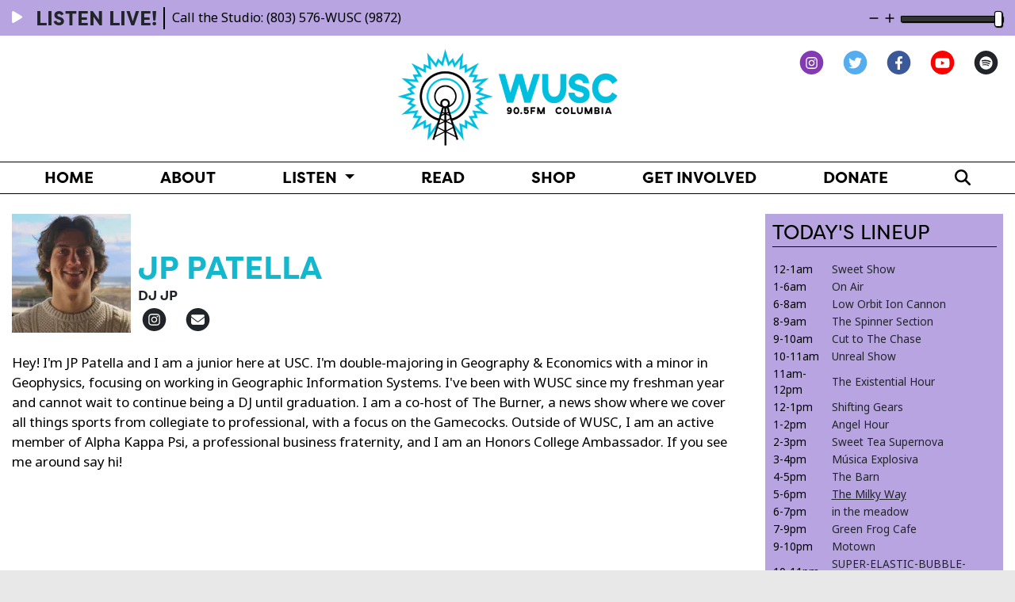

--- FILE ---
content_type: text/html; charset=UTF-8
request_url: https://www.wusc.fm/staff/jp-patella
body_size: 7269
content:



    



<!DOCTYPE html>
<html lang="en-US">
<!--
   _____ _   _                    _
  / ____| \ | |                  | |
 | (___ |  \| |_      _____  _ __| | _____
  \___ \| . ` \ \ /\ / / _ \| '__| |/ / __|
  ____) | |\  |\ V  V / (_) | |  |   <\__ \
 |_____/|_| \_| \_/\_/ \___/|_|  |_|\_\___/

SNworks - Solutions by The State News - http://getsnworks.com
-->
<head>
<meta charset="utf-8">
    <script type="text/javascript">var _sf_startpt=(new Date()).getTime();</script>

    <meta name="viewport" content="width=device-width">

    

    
            
<!-- CEO:STD-META -->


    	
                                                                
    <title>JP Patella - WUSC 90.5 FM and HD-1, Columbia, SC.</title>
<style>#__ceo-debug-message{display: none;}#__ceo-debug-message-open,#__ceo-debug-message-close{font-size: 18px;color: #333;text-decoration: none;position: absolute;top: 0;left: 10px;}#__ceo-debug-message-close{padding-right: 10px;}#__ceo-debug-message #__ceo-debug-message-open{display: none;}#__ceo-debug-message div{display: inline-block;}#__ceo-debug-message.message-collapse{width: 50px;}#__ceo-debug-message.message-collapse div{display: none;}#__ceo-debug-message.message-collapse #__ceo-debug-message-close{display: none;}#__ceo-debug-message.message-collapse #__ceo-debug-message-open{display: inline !important;}.__ceo-poll label{display: block;}ul.__ceo-poll{padding: 0;}.__ceo-poll li{list-style-type: none;margin: 0;margin-bottom: 5px;}.__ceo-poll [name="verify"]{opacity: 0.001;}.__ceo-poll .__ceo-poll-result{max-width: 100%;border-radius: 3px;background: #fff;position: relative;padding: 2px 0;}.__ceo-poll span{z-index: 10;padding-left: 4px;}.__ceo-poll .__ceo-poll-fill{padding: 2px 4px;z-index: 5;top: 0;background: #4b9cd3;color: #fff;border-radius: 3px;position: absolute;overflow: hidden;}.__ceo-flex-container{display: flex;}.__ceo-flex-container .__ceo-flex-col{flex-grow: 1;}.__ceo-table{margin: 10px 0;}.__ceo-table td{border: 1px solid #333;padding: 0 10px;}.text-align-center{text-align: center;}.text-align-right{text-align: right;}.text-align-left{text-align: left;}.__ceo-text-right:empty{margin-bottom: 1em;}article:not(.arx-content) .btn{font-weight: 700;}article:not(.arx-content) .float-left.embedded-media{padding: 0px 15px 15px 0px;}article:not(.arx-content) .align-center{text-align: center;}article:not(.arx-content) .align-right{text-align: right;}article:not(.arx-content) .align-left{text-align: left;}article:not(.arx-content) table{background-color: #f1f1f1;border-radius: 3px;width: 100%;border-collapse: collapse;border-spacing: 0;margin-bottom: 1.5rem;caption-side: bottom;}article:not(.arx-content) table th{text-align: left;padding: 0.5rem;border-bottom: 1px solid #ccc;}article:not(.arx-content) table td{padding: 0.5rem;border-bottom: 1px solid #ccc;}article:not(.arx-content) figure:not(.embedded-media)> figcaption{font-size: 0.8rem;margin-top: 0.5rem;line-height: 1rem;}</style>

    <meta name="description" content="WUSC 90.5 FM and HD-1, Columbia, SC." />

                <meta name="twitter:site" content="@wuscfm" />     
        <meta property="og:url" content="https://www.wusc.fm/staff/jp-patella" />     <meta property="og:type" content="website" />
    <meta property="og:site_name" content="WUSC 90.5 FM and HD-1, Columbia, SC." />
    <meta property="og:title" content="JP Patella - WUSC 90.5 FM and HD-1, Columbia, SC." />     <meta property="og:description" content="WUSC 90.5 FM and HD-1, Columbia, SC." />             <meta property="og:image" content="" />          <meta property="og:image:width" content="800" />         <meta property="og:image:height" content="600" />             <meta name="twitter:card" content="summary_large_image">



    <!-- Google Tag Manager -->
<script>(function(w,d,s,l,i){w[l]=w[l]||[];w[l].push({'gtm.start':
new Date().getTime(),event:'gtm.js'});var f=d.getElementsByTagName(s)[0],
j=d.createElement(s),dl=l!='dataLayer'?'&l='+l:'';j.async=true;j.src=
'https://www.googletagmanager.com/gtm.js?id='+i+dl;f.parentNode.insertBefore(j,f);
})(window,document,'script','dataLayer','GTM-W6NKNMG');</script>
<!-- End Google Tag Manager -->

    <link rel="preconnect" href="https://dgyk56zup0niw.cloudfront.net/gmg-wusc/">
    <link rel="preconnect" href="https://use.typekit.net">
    <link rel="stylesheet" href="https://use.typekit.net/cmd3dgo.css">
    <link rel="stylesheet" href="https://stackpath.bootstrapcdn.com/bootstrap/4.3.1/css/bootstrap.min.css" integrity="sha384-ggOyR0iXCbMQv3Xipma34MD+dH/1fQ784/j6cY/iJTQUOhcWr7x9JvoRxT2MZw1T" crossorigin="anonymous">
    <link rel="stylesheet" type="text/css" media="screen, print" href="https://dgyk56zup0niw.cloudfront.net/gmg-wusc/41f3bfc7b79c6876df93abfef0420df3/dist/css/master.css" />

    <script src="https://static.getsnworks.com/fontawesome/subsets/gmg-wusc/v3/all.min.js"></script>

    
    <link rel="apple-touch-icon" sizes="57x57" href="https://dgyk56zup0niw.cloudfront.net/gmg-wusc/41f3bfc7b79c6876df93abfef0420df3/dist/img/favicons/apple-icon-57x57.png">
<link rel="apple-touch-icon" sizes="60x60" href="https://dgyk56zup0niw.cloudfront.net/gmg-wusc/41f3bfc7b79c6876df93abfef0420df3/dist/img/favicons/apple-icon-60x60.png">
<link rel="apple-touch-icon" sizes="72x72" href="https://dgyk56zup0niw.cloudfront.net/gmg-wusc/41f3bfc7b79c6876df93abfef0420df3/dist/img/favicons/apple-icon-72x72.png">
<link rel="apple-touch-icon" sizes="76x76" href="https://dgyk56zup0niw.cloudfront.net/gmg-wusc/41f3bfc7b79c6876df93abfef0420df3/dist/img/favicons/apple-icon-76x76.png">
<link rel="apple-touch-icon" sizes="114x114" href="https://dgyk56zup0niw.cloudfront.net/gmg-wusc/41f3bfc7b79c6876df93abfef0420df3/dist/img/favicons/apple-icon-114x114.png">
<link rel="apple-touch-icon" sizes="120x120" href="https://dgyk56zup0niw.cloudfront.net/gmg-wusc/41f3bfc7b79c6876df93abfef0420df3/dist/img/favicons/apple-icon-120x120.png">
<link rel="apple-touch-icon" sizes="144x144" href="https://dgyk56zup0niw.cloudfront.net/gmg-wusc/41f3bfc7b79c6876df93abfef0420df3/dist/img/favicons/apple-icon-144x144.png">
<link rel="apple-touch-icon" sizes="152x152" href="https://dgyk56zup0niw.cloudfront.net/gmg-wusc/41f3bfc7b79c6876df93abfef0420df3/dist/img/favicons/apple-icon-152x152.png">
<link rel="apple-touch-icon" sizes="180x180" href="https://dgyk56zup0niw.cloudfront.net/gmg-wusc/41f3bfc7b79c6876df93abfef0420df3/dist/img/favicons/apple-icon-180x180.png">
<link rel="icon" type="image/png" sizes="192x192"  href="https://dgyk56zup0niw.cloudfront.net/gmg-wusc/41f3bfc7b79c6876df93abfef0420df3/dist/img/favicons/android-icon-192x192.png">
<link rel="icon" type="image/png" sizes="32x32" href="https://dgyk56zup0niw.cloudfront.net/gmg-wusc/41f3bfc7b79c6876df93abfef0420df3/dist/img/favicons/favicon-32x32.png">
<link rel="icon" type="image/png" sizes="96x96" href="https://dgyk56zup0niw.cloudfront.net/gmg-wusc/41f3bfc7b79c6876df93abfef0420df3/dist/img/favicons/favicon-96x96.png">
<link rel="icon" type="image/png" sizes="16x16" href="https://dgyk56zup0niw.cloudfront.net/gmg-wusc/41f3bfc7b79c6876df93abfef0420df3/dist/img/favicons/favicon-16x16.png">
<link rel="manifest" href="https://dgyk56zup0niw.cloudfront.net/gmg-wusc/41f3bfc7b79c6876df93abfef0420df3/dist/img/favicons/manifest.json">
<meta name="msapplication-TileColor" content="#ffffff">
<meta name="msapplication-TileImage" content="https://dgyk56zup0niw.cloudfront.net/gmg-wusc/41f3bfc7b79c6876df93abfef0420df3/dist/img/favicons/ms-icon-144x144.png">
<meta name="theme-color" content="#ffffff">

        
    
        <script async='async' src='https://www.googletagservices.com/tag/js/gpt.js'></script>
    <script>
      var googletag = googletag || {};
      googletag.cmd = googletag.cmd || [];
    </script>
    <script>


      googletag.cmd.push(function() {
        var mapping_leaderboard = googletag.sizeMapping().
            addSize([730, 0], [728, 90]). // Tablet up
            addSize([0, 0], []). // Mobile - nothing
            build();

        var mapping_mobile = googletag.sizeMapping().
            addSize([730, 0], []). // Tablet up
            addSize([0, 0], [320, 50]). // Mobile
            build();

        googletag.defineSlot('/95759330/WUSC-Half-Page-300x600', [300, 600], 'div-gpt-ad-1689619894863-0').addService(googletag.pubads());
        googletag.defineSlot('/95759330/WUSC-leaderboard-728x90', [728, 90], 'div-gpt-ad-1689619931610-0').defineSizeMapping(mapping_leaderboard).addService(googletag.pubads());
        googletag.defineSlot('/95759330/WUSC-medium-rectangle-300x250', [300, 250], 'div-gpt-ad-1689619947691-0').addService(googletag.pubads());
        googletag.defineSlot('/95759330/WUSC-mobile-leaderboard-320x50', [320, 50], 'div-gpt-ad-1689619962265-0').defineSizeMapping(mapping_mobile).addService(googletag.pubads());

        googletag.pubads().enableSingleRequest();

        googletag.enableServices();
      });
    </script>
</head>

<body class="bg-tertiary-color">
    <!-- Google Tag Manager (noscript) -->
<noscript><iframe src="https://www.googletagmanager.com/ns.html?id=GTM-W6NKNMG"
height="0" width="0" style="display:none;visibility:hidden"></iframe></noscript>
<!-- End Google Tag Manager (noscript) -->
    <div class="skip-content">
        <span class="d-inline-block bg-white">Skip to <a href="#main-content" tabindex="0">Content</a>, <a href="#dockedNavContainer" tabindex="0">Navigation</a>, or <a href="#main-footer" tabindex="0">Footer</a>.</span>
    </div>

    <div class="bg-white pb-4">
        <div class="bg-secondary-color py-2 sticky-top" id="wusc-live-player">
    <div class="container-fluid max-width">
        <div class="d-md-flex align-items-center justify-content-between">
            <div class="d-md-flex text-center align-items-center text-md-left">
                <button data-player-action="play-pause" class="snw-player-unstyled pr-2"><i class="fas fa-play text-white"></i></button>
                <span class="ml-2 border-2 border-right border-dark pr-2 mr-2 text-body h2 font-display font-weight-bold text-uppercase my-0 py-0">Listen Live!</span>
                <div class="text-small">Call the Studio: (803) 576-WUSC (9872)</div>
            </div>
            <div class="text-center">
                <audio class="sr-only" controls="controls" src="https://stream.wusc.fm/listen.mp3">
                    Your browser does not support the audio element.
                </audio>
                <button data-player-action="vol-down" class="snw-player-unstyled pr-1"><small><i class="fas fa-minus"></i></small></button>
                <button data-player-action="vol-up" class="snw-player-unstyled pr-1"><small><i class="fas fa-plus"></i></small></button>
                <input type="range" data-player-action="vol-range" min="0" max="1" value="1" step="0.1" />
            </div>

        </div>
    </div>
</div>
        <div class="position-relative">
            <header class="my-2">
    <div class="container-fluid max-width">
        <div class="row py-2 align-items-end">
            <div class="col-10 offset-1 col-md-6 offset-md-3 col-lg-4 offset-lg-4 text-body mb-2 mb-md-0 mt-md-n5 order-md-last text-center">
                                    <a href="https://www.wusc.fm/"><img src="https://snworksceo.imgix.net/gmg-wusc/2f21e541-5416-4593-b17a-16790cfad9e7.sized-1000x1000.png?w=500&amp;dpr=2&amp;fm=svg" alt="WUSC FM" class="d-inline-block w-70" /></a>
                            </div>
            <div class="col-12 col-md-3 offset-md-9 text-center text-md-right order-md-first">
                <ul class="list-inline">
                    <li class="list-inline-item">
                        <a target="_blank" rel="noopener,nofollow" href="https://www.instagram.com/wuscfm/"><span class="fa-stack text-body"><i class="fas fa-circle fa-sm fa-stack-2x"></i><i class="fab fa-instagram fa-stack-1x text-white"></i></span></a>
                    </li>
                    <li class="list-inline-item">
                        <a target="_blank" rel="noopener,nofollow" href="https://twitter.com/wuscfm"><span class="fa-stack text-body"><i class="fas fa-circle fa-sm fa-stack-2x"></i><i class="fab fa-twitter fa-stack-1x text-white"></i></span></a>
                    </li>
                    <li class="list-inline-item">
                        <a target="_blank" rel="noopener,nofollow" href="https://www.facebook.com/WUSC90.5FM/"><span class="fa-stack text-body"><i class="fas fa-circle fa-sm fa-stack-2x"></i><i class="fab fa-facebook-f fa-stack-1x text-white"></i></span></a>
                    </li>
                    <li class="list-inline-item">
                        <a target="_blank" rel="noopener,nofollow" href="https://www.youtube.com/channel/UCcAp4USZcbgdQlXjdglHe9A"><span class="fa-stack text-body"><i class="fas fa-circle fa-sm fa-stack-2x"></i><i class="fab fa-youtube fa-stack-1x text-white"></i></span></a>
                    </li>
                    <li class="list-inline-item">
                        <a target="_blank" rel="noopener,nofollow" href="https://open.spotify.com/user/wuscfm"><span class="fa-stack text-body"><i class="fas fa-circle fa-sm fa-stack-2x"></i><i class="fab fa-spotify fa-stack-1x text-white"></i></span></a>
                    </li>
                </ul>
            </div>
        </div>
    </div>
</header>
            
<div id="dockedNavContainer">
    <nav class="navbar navbar-expand-lg navbar-light py-0" id="mainNavbar">
        <div class="container-fluid max-width">
            <button class="navbar-toggler border-0" type="button" data-toggle="collapse" data-target="#mainNavbarContent">
                <i class="fas fa-bars text-body"></i>
            </button>
            <form method="get" action="https://www.wusc.fm/search" class="d-none w-100" role="search">
                <div class="d-flex">
                    <input type="hidden" name="a" value="1">
                    <input type="hidden" name="o" value="date">
                    <input type="search" name="s" class="flex-grow-1 form-control form-control-sm" placeholder="Search WUSC FM">
                    <button type="submit" aria-label="Search" class="ml-3 btn-reset d-inline"><i class="fas fa-search"></i></button>
                </div>
            </form>
            <a class="d-lg-none" href="https://www.wusc.fm/search?a=1&amp;o=date" aria-label="Search WUSC FM">
                <i class="fas fa-search text-white"></i>
            </a>

            <div class="collapse navbar-collapse text-uppercase" id="mainNavbarContent">

                <div class="row w-100 align-items-center px-0 mx-0">
                    <div class="col-lg text-center">
                        <ul class="navbar-nav mx-auto justify-content-between align-items-center">
                                                                                                <li class="navbar-item"><a id="navbar-item-home" class="nav-link" href="https://www.wusc.fm/" title="Home" >Home</a></li>
                                                                                                                                <li class="navbar-item"><a id="navbar-item-about" class="nav-link" href="https://www.wusc.fm/page/about" title="About" >About</a></li>
                                                                                                                                <li class="navbar-item dropdown text-center" id="listenDropdownContainer">
                                        <a class="nav-link dropdown-toggle" href="https://www.wusc.fm/#" id="navbarDropdownListen" role="button" data-toggle="dropdown" aria-haspopup="true" aria-expanded="false" >
                                            Listen
                                        </a>
                                        <div class="dropdown-menu" aria-labelledby="navbarDropdownListen">
                                                                                            <a class="dropdown-item" href="https://www.wusc.fm/page/shows">Shows</a>
                                                                                            <a class="dropdown-item" href="https://www.wusc.fm/page/news">News</a>
                                                                                    </div>
                                    </li>
                                                                                                                                <li class="navbar-item"><a id="navbar-item-read" class="nav-link" href="https://www.wusc.fm/section/all" title="Read" >Read</a></li>
                                                                                                                                <li class="navbar-item"><a id="navbar-item-shop" class="nav-link" href="https://secure.touchnet.net/C21544_ustores/web/store_main.jsp?STOREID=169" title="Shop" target="_blank" rel="noopener">Shop</a></li>
                                                                                                                                <li class="navbar-item"><a id="navbar-item-getinvolved" class="nav-link" href="https://www.wusc.fm/page/get-involved" title="Get&#x20;Involved" >Get Involved</a></li>
                                                                                                                                <li class="navbar-item"><a id="navbar-item-donate" class="nav-link" href="https://www.wusc.fm/page/donate" title="Donate" >Donate</a></li>
                                                                                                                                <li class="navbar-item d-none d-lg-flex"><a id="navbar-item-search" class="nav-link" href="https://www.wusc.fm/search?a=1" title="" aria-label="Search WUSC FM"><i class="fas fa-search"></i></a></li>
                                                                                    </ul>
                    </div>
                </div>
            </div>
        </div>
    </nav>
</div>
        </div>

        <div id="main-content" class="" data-replaceable-content="true">
                <div class="container-fluid max-width mt-4">
        <div class="row">
            <div class="col">
                <div class="d-flex align-items-end">
                                                                                                                    
                        <img src="https://snworksceo.imgix.net/gmg-wusc/08067d85-2fe3-4643-9260-607a5e229e0b.sized-1000x1000.jpg?w=100&amp;h=100&amp;auto=format&amp;fit=facearea&amp;facepad=2.5&amp;dpr=1.5" class="author-image pr-2" />
                                                                <div class="flex-grow-1">
                        <h1 class="text-primary-color font-weight-bold font-display text-uppercase mb-0">JP Patella</h1>
                                                    <div><strong class="text-body font-display">DJ JP</strong></div>
                                                <ul class="list-inline mb-0">
                                                                                            <li class="list-inline-item fa-stack text-body"><a href="instagram.com/theburnerwusc/" class="text-body">
                                    <i class="fas fa-circle fa-sm fa-stack-2x"></i><i class="fab fa-instagram fa-stack-1x text-white"></i>
                                </a></li>
                                                                                        <li class="list-inline-item fa-stack text-body"><a href="mailto:jpatella@email.sc.edu" class="text-body">
                                    <i class="fas fa-circle fa-sm fa-stack-2x"></i><i class="fas fa-envelope fa-stack-1x text-white"></i>
                                </a></li>
                                                    </ul>
                    </div>
                </div>

                <div class="clear-fix mt-4 arx-content">
                                            <p>Hey! I'm JP Patella and I am a junior here at USC. I'm double-majoring in Geography &amp; Economics with a minor in Geophysics, focusing on working in Geographic Information Systems. I've been with WUSC since my freshman year and cannot wait to continue being a DJ until graduation. I am a co-host of The Burner, a news show where we cover all things sports from collegiate to professional, with a focus on the Gamecocks. Outside of WUSC, I am an active member of Alpha Kappa Psi, a professional business fraternity, and I am an Honors College Ambassador. If you see me around say hi!</p>
                                    </div>


                
                

            </div>
            <div class="col-12 fixed-sidebar">
                <div class="bg-secondary-color p-2">
    <div class="h2 font-display mb-0 pb-0 text-uppercase">Today's Lineup</div>
    <hr class="border-dark mt-1 mb-3" />
    <div class="text-smaller">
        <table class="w-100 text-left" style="width:100%;">
                            <tr>
                    <td>12-1am</td>
                                                                <td><span class="text-body">Sweet Show</span></td>
                                    </tr>
                            <tr>
                    <td>1-6am</td>
                                                                <td><span class="text-body">On Air</span></td>
                                    </tr>
                            <tr>
                    <td>6-8am</td>
                                                                <td><span class="text-body">Low Orbit Ion Cannon</span></td>
                                    </tr>
                            <tr>
                    <td>8-9am</td>
                                                                <td><span class="text-body">The Spinner Section</span></td>
                                    </tr>
                            <tr>
                    <td>9-10am</td>
                                                                <td><span class="text-body">Cut to The Chase</span></td>
                                    </tr>
                            <tr>
                    <td>10-11am</td>
                                                                <td><span class="text-body">Unreal Show</span></td>
                                    </tr>
                            <tr>
                    <td>11am-12pm</td>
                                                                <td><span class="text-body">The Existential Hour</span></td>
                                    </tr>
                            <tr>
                    <td>12-1pm</td>
                                                                <td><span class="text-body">Shifting Gears</span></td>
                                    </tr>
                            <tr>
                    <td>1-2pm</td>
                                                                <td><span class="text-body">Angel Hour</span></td>
                                    </tr>
                            <tr>
                    <td>2-3pm</td>
                                                                <td><span class="text-body">Sweet Tea Supernova</span></td>
                                    </tr>
                            <tr>
                    <td>3-4pm</td>
                                                                <td><span class="text-body">Música Explosiva</span></td>
                                    </tr>
                            <tr>
                    <td>4-5pm</td>
                                                                <td><span class="text-body">The Barn</span></td>
                                    </tr>
                            <tr>
                    <td>5-6pm</td>
                                                                <td><a href="https://www.wusc.fm/show/the-milky-way" class="text-body text-underline" style="text-decoration:underline;">The Milky Way</a></td>
                                    </tr>
                            <tr>
                    <td>6-7pm</td>
                                                                <td><span class="text-body">in the meadow</span></td>
                                    </tr>
                            <tr>
                    <td>7-9pm</td>
                                                                <td><span class="text-body">Green Frog Cafe</span></td>
                                    </tr>
                            <tr>
                    <td>9-10pm</td>
                                                                <td><span class="text-body">Motown</span></td>
                                    </tr>
                            <tr>
                    <td>10-11pm</td>
                                                                <td><span class="text-body">SUPER-ELASTIC-BUBBLE-PLASTIC</span></td>
                                    </tr>
                            <tr>
                    <td>11pm-12am</td>
                                                                <td><span class="text-body">Phantom Frequency</span></td>
                                    </tr>
                    </table>
    </div>
</div>

<div class="my-4">
    <!-- LightWidget WIDGET --><script src="https://cdn.lightwidget.com/widgets/lightwidget.js"></script><iframe src="https://cdn.lightwidget.com/widgets/96464e8c000356068de75b337b7e43cc.html" scrolling="no" allowtransparency="true" class="lightwidget-widget" style="width:100%;border:0;overflow:hidden;"></iframe>
</div>


<a href="https://www.wusc.fm/page/donate" class="btn btn-secondary btn-sm btn-block font-weight-bold">Donate</a>
<a href="https://www.wusc.fm/page/get-involved" class="btn btn-secondary btn-sm btn-block font-weight-bold mt-4">Get Involved</a>

<div class="my-4">
    <div class="ad rectangle text-center">
            <div id='div-gpt-ad-1689619947691-0' style='height:250px; width:300px;'>
            <script>
                googletag.cmd.push(function() { googletag.display('div-gpt-ad-1689619947691-0'); });
            </script>
        </div>
    </div>
</div>

<div class="mt-4">
    <div class="ad skyscraper text-center">
            <div id='div-gpt-ad-1689619894863-0' style='height:600px; width:300px;'>
            <script>
                googletag.cmd.push(function() { googletag.display('div-gpt-ad-1689619894863-0'); });
            </script>
        </div>
    </div>
</div>
            </div>
        </div>
    </div>

        </div>
    </div>

    <footer class="bg-tertiary-color py-4 mt-4" id="main-footer">
    <div class="container-fluid max-width">
        <div class="row mb-4">
            <div class="col-12 col-md-3 offset-md-1 mb-4 mb-md-0">
                <div class="h2 font-display text-uppercase">Call On-Air DJ</div>
                <p>(803) 576-WUSC (9872)</p>
                <a href="https://www.wusc.fm/page/contact" class="btn btn-primary d-block">Contact Us</a>
            </div>
            <div class="col-12 col-md-4 mb-4 mb-md-0">
                <div class="row">
                    <div class="col-12 col-md-8 offset-md-2">
                        <div class="h2 font-display text-uppercase">Station Address</div>
                        <p>
                            WUSC<br />
                            1400 Greene St.<br />
                            RHUU Rm. 343<br />
                            Columbia, SC 29208
                        </p>
                    </div>
                </div>
            </div>
            <div class="col-12 col-md-3 mb-4 mb-md-0">
                <div class="h2 font-display text-uppercase">Subscribe</div>
                <p>to our mailing list.</p>


                <form action="https://wusc.us12.list-manage.com/subscribe/post?u=8f62f8b8710f1cccf520609a7&amp;id=908b46880d&amp;f_id=004cb5e0f0" method="post" id="mc-embedded-subscribe-form" name="mc-embedded-subscribe-form" class="validate" target="_blank" novalidate>
                    <input type="email" value="" name="EMAIL" class="required email form-control primary-input" placeholder="Email Address" id="mce-EMAIL" required>
                    <div class="d-none" hidden="true"><input type="hidden" name="tags" value="10525739"></div>
                    <div style="position: absolute; left: -5000px;" aria-hidden="true"><input type="text" name="b_8f62f8b8710f1cccf520609a7_908b46880d" tabindex="-1" value=""></div>
                    <button type="submit" class="d-none" id="mc-embedded-subscribe">Subscribe</button>
                </form>
            </div>
        </div>
        <div class="row">
            <div class="col-12 text-center">
                All rights reserved | &copy; 2026 WUSC |
                Powered by <a href="https://getsnworks.com" target="_blank"><img src="https://duvq7ua50whdw.cloudfront.net/611d8613ded5b4d43232ade12fd62a2f/dist/img/snworks-logo-black.png" style="max-width:60px" class="d-inline-block mt-n1" alt="SNworks"/></a> Solutions by The State News
            </div>
        </div>
    </div>
</footer>

    <script src="https://code.jquery.com/jquery-3.4.1.min.js" integrity="sha256-CSXorXvZcTkaix6Yvo6HppcZGetbYMGWSFlBw8HfCJo=" crossorigin="anonymous"></script>
    <script src="https://cdn.jsdelivr.net/npm/popper.js@1.16.0/dist/umd/popper.min.js" integrity="sha384-Q6E9RHvbIyZFJoft+2mJbHaEWldlvI9IOYy5n3zV9zzTtmI3UksdQRVvoxMfooAo" crossorigin="anonymous"></script>
    <script src="https://stackpath.bootstrapcdn.com/bootstrap/4.4.1/js/bootstrap.min.js" integrity="sha384-wfSDF2E50Y2D1uUdj0O3uMBJnjuUD4Ih7YwaYd1iqfktj0Uod8GCExl3Og8ifwB6" crossorigin="anonymous"></script>

            <script src="https://dgyk56zup0niw.cloudfront.net/gmg-wusc/41f3bfc7b79c6876df93abfef0420df3/dist/js/master-min.js"></script>
            <link rel="stylesheet" href="https://s3.amazonaws.com/static.getsnworks.com/audio-player/v2/audio-player.css">
    <script>
        window._snw_audio_player_v2(document, window, "wusc-live-player");
        window._snw_side_loader_v2(window, document, location, history);
    </script>
    <script async src="https://platform.twitter.com/widgets.js" charset="utf-8"></script>
    <script>
        document.addEventListener("onSideLoadChange", function(e) {
            if (twttr !== undefined) {
                twttr.widgets.load();
            }
            if (document.querySelector('[data-nowplaying="history"]')) {
                window._snw_refreshNowPlaying();
            }
            if (document.querySelector("#history-datepicker")) {
                window._snw_loadHistory(document.querySelector("#history-datepicker").value);
            }

            if (typeof googletag !== 'undefined') {                
                googletag.cmd.push(function() {
                    googletag.pubads().refresh();
                });            
            }
        });
    </script>
<!-- Built in 0.49022102355957 seconds --><div id="__ceo-8B7A2F29-C494-4EAA-9D3D-93356FF6FB40"></div>
<script src="https://www.wusc.fm/b/e.js"></script><script></script>
</body>
</html>


--- FILE ---
content_type: text/html; charset=utf-8
request_url: https://www.google.com/recaptcha/api2/aframe
body_size: 267
content:
<!DOCTYPE HTML><html><head><meta http-equiv="content-type" content="text/html; charset=UTF-8"></head><body><script nonce="yF9v_L_EjxeYWGDrH9r0sA">/** Anti-fraud and anti-abuse applications only. See google.com/recaptcha */ try{var clients={'sodar':'https://pagead2.googlesyndication.com/pagead/sodar?'};window.addEventListener("message",function(a){try{if(a.source===window.parent){var b=JSON.parse(a.data);var c=clients[b['id']];if(c){var d=document.createElement('img');d.src=c+b['params']+'&rc='+(localStorage.getItem("rc::a")?sessionStorage.getItem("rc::b"):"");window.document.body.appendChild(d);sessionStorage.setItem("rc::e",parseInt(sessionStorage.getItem("rc::e")||0)+1);localStorage.setItem("rc::h",'1768903270426');}}}catch(b){}});window.parent.postMessage("_grecaptcha_ready", "*");}catch(b){}</script></body></html>

--- FILE ---
content_type: text/css
request_url: https://s3.amazonaws.com/static.getsnworks.com/audio-player/v2/audio-player.css
body_size: 2280
content:
button.snw-player-unstyled {
    padding: 0;
    border: none;
    outline: none;
    font: inherit;
    color: inherit;
    background: none;
}

input[type="range"] {
    -webkit-appearance: none;
}
input[type="range"]:focus {
    outline: none;
}
input[type="range"]::-webkit-slider-runnable-track {
    width: 100%;
    height: 8.4px;
    cursor: pointer;
    box-shadow: 1px 1px 1px #000000, 0px 0px 1px #0d0d0d;
    background: #333;
    border-radius: 1.3px;
    border: 0.2px solid #010101;
}
input[type="range"]::-webkit-slider-thumb {
    box-shadow: 1px 1px 1px #000000, 0px 0px 1px #0d0d0d;
    border: 1px solid #000000;
    height: 20px;
    width: 10px;
    border-radius: 3px;
    background: #ffffff;
    cursor: pointer;
    -webkit-appearance: none;
    margin-top: -7px;
}
input[type="range"]:focus::-webkit-slider-runnable-track {
    background: #303030;
}
input[type="range"]::-moz-range-track {
    width: 100%;
    height: 8.4px;
    cursor: pointer;
    box-shadow: 1px 1px 1px #000000, 0px 0px 1px #0d0d0d;
    background: #333;
    border-radius: 1.3px;
    border: 0.2px solid #010101;
}
input[type="range"]::-moz-range-thumb {
    box-shadow: 1px 1px 1px #000000, 0px 0px 1px #0d0d0d;
    border: 1px solid #000000;
    height: 20px;
    width: 10px;
    border-radius: 3px;
    background: #ffffff;
    cursor: pointer;
}
input[type="range"]::-ms-track {
    width: 100%;
    height: 8.4px;
    cursor: pointer;
    background: transparent;
    border-color: transparent;
    border-width: 16px 0;
    color: transparent;
}
input[type="range"]::-ms-fill-lower {
    background: #333;
    border: 0.2px solid #010101;
    border-radius: 2.6px;
    box-shadow: 1px 1px 1px #000000, 0px 0px 1px #0d0d0d;
}
input[type="range"]::-ms-fill-upper {
    background: #333;
    border: 0.2px solid #010101;
    border-radius: 2.6px;
    box-shadow: 1px 1px 1px #000000, 0px 0px 1px #0d0d0d;
}
input[type="range"]::-ms-thumb {
    box-shadow: 1px 1px 1px #000000, 0px 0px 1px #0d0d0d;
    border: 1px solid #000000;
    height: 20px;
    width: 10px;
    border-radius: 3px;
    background: #ffffff;
    cursor: pointer;
}
input[type="range"]:focus::-ms-fill-lower {
    background: #333;
}
input[type="range"]:focus::-ms-fill-upper {
    background: #303030;
}


--- FILE ---
content_type: application/javascript
request_url: https://dgyk56zup0niw.cloudfront.net/gmg-wusc/41f3bfc7b79c6876df93abfef0420df3/dist/js/master-min.js
body_size: 2677
content:
/*! atp-rad - v1.0.0 - 2022-11-16
* Copyright (c) 2022 ; Licensed  */
window._snw_audio_player_v2=function(a,c,d){function e(){var c=a.getElementById(d),e=a.querySelector("audio");e.addEventListener("playing",function(){console.log("playing..."),c.querySelector(".fa-circle-notch")?(b=c.querySelector(".fa-circle-notch"),b.classList.remove("fa-circle-notch","fa-spin"),b.classList.add("fa-pause")):c.querySelector(".fa-play")&&(b=c.querySelector(".fa-play"),b.classList.remove("fa-play"),b.classList.add("fa-pause"))}),e.addEventListener("waiting",function(){console.log("waiting..."),c.querySelector(".fa-play")?(b=c.querySelector(".fa-play"),b.classList.remove("fa-play"),b.classList.add("fa-circle-notch","fa-spin")):c.querySelector(".fa-pause")&&(b=c.querySelector(".fa-pause"),b.classList.remove("fa-pause"),b.classList.add("fa-circle-notch","fa-spin"))}),e.addEventListener("pause",function(){console.log("paused..."),c.querySelector(".fa-pause")?(b=c.querySelector(".fa-pause"),b.classList.remove("fa-pause"),b.classList.add("fa-play")):c.querySelector(".fa-circle-notch")&&(b=c.querySelector(".fa-circle-notch"),b.classList.remove("fa-circle-notch","fa-spin"),b.classList.add("fa-pause"))}),c.querySelector("[data-player-action='play-pause']").addEventListener("click",function(a){a.preventDefault();e.paused?e.play():e.pause()}),c.querySelector("[data-player-action='vol-down']").addEventListener("click",function(a){a.preventDefault(),0!==parseFloat(e.volume)&&(e.volume=parseFloat(e.volume)-.1,c.querySelector("[data-player-action='vol-range']").value=e.volume)}),c.querySelector("[data-player-action='vol-up']").addEventListener("click",function(a){a.preventDefault(),1!==parseFloat(e.volume)&&(e.volume=parseFloat(e.volume)+.1,c.querySelector("[data-player-action='vol-range']").value=e.volume)}),c.querySelector("[data-player-action='vol-range']").addEventListener("change",function(a){a.preventDefault();var b=parseFloat(this.value);b>1||b<0||(e.volume=b)})}return a.addEventListener("DOMContentLoaded",function(){e()}),this.createPlayer=function(){e()},this},function(a){function b(){var b=a("#dockedNavContainer"),c=b.find("#mainNavPlaceholder").first();if(c.length){var d=a("#fixedNavbar .navbar").first().detach();b.append(d),c.remove(),a("#fixedNavbar").remove()}}function c(){var b=a("#dockedNavContainer"),c=b.find(".navbar").first();if(c.length){var d=c.height(),e=a('<div id="mainNavPlaceholder"></div>').css("height",d+"px");b.append(e),c.detach();var f=a('<div id="fixedNavbar"></div>').append(c);f.css({top:"-"+d+"px"}),a("body").append(f);var d=a("#wusc-live-player").innerHeight();setTimeout(function(){f.css({top:d+"px"})})}}a(function(){a("#navbar-item-search").on("click",function(b){b.preventDefault();var c=a(this),d=c.parents("li").first().siblings(),e=c.parents(".navbar").first(),f=e.find("form").first();f.hasClass("d-none")?(c.find("[data-fa-i2svg]").removeClass("fa-search").addClass("fas fa-times"),e.find(".d-xxl-block .navbar-nav").addClass("d-none"),d.addClass("d-none"),f.removeClass("d-none"),f.find(".form-control").first().focus()):(c.find("[data-fa-i2svg]").removeClass("fa-times").addClass("fas fa-search"),f.addClass("d-none"),e.find(".d-xxl-block .navbar-nav").removeClass("d-none"),d.removeClass("d-none"))})}),a(function(){a(".navbar-item.dropdown").on("mouseenter",function(b){a(this).addClass("show"),a(this).children(".dropdown-menu").addClass("show")}).on("mouseleave",function(b){a(this).removeClass("show"),a(this).children(".dropdown-menu").removeClass("show")})}),a(function(){a(".navbar-item.dropdown .nav-link.dropdown-toggle").on("click",function(b){a(this).parents(".navbar-item.dropdown").first().hasClass("show")&&(window.location.href=a(this).attr("href"))})}),a(window).on("resize scroll",function(){a("#dockedNavContainer").isInViewport()?b():c()}),a.fn.isInViewport=function(){var b=a(this).offset().top,c=b+a(this).outerHeight(),d=a(window).scrollTop(),e=d+a(window).height();return c>d&&b<e}}(jQuery),function(){document.addEventListener("DOMContentLoaded",function(){function a(){fetch("https://web.sa.sc.edu/wusc/feeds").then(function(a){return a.json()}).then(function(a){if(a.feeds&&a.feeds.length){var b=document.querySelector("[data-nowplaying='history']");if(b){for(var c=document.createElement("tbody"),d=0;d<a.feeds.length;d++){var e=new Date(a.feeds[d].timestamp),f=document.createElement("tr"),g=document.createElement("td"),h=document.createElement("td"),i=document.createElement("td"),j=document.createElement("td");i.innerText=a.feeds[d].artist,j.innerText=a.feeds[d].title,g.innerText=e.toLocaleDateString(),h.innerText=e.toLocaleTimeString(),j.classList.add("font-weight-bold"),f.appendChild(g),f.appendChild(h),f.appendChild(j),f.appendChild(i),c.appendChild(f)}b.removeChild(b.querySelector("tbody")),b.appendChild(c)}}})["catch"](function(a){console.info("Error refreshing now playing: "+a),b&&(console.info("New fetches cleared."),clearInterval(b))})}var b;console.info("Fetching now playing..."),document.querySelectorAll("[data-nowplaying]").length>0&&(a(),b=setInterval(a,6e4)),window._snw_refreshNowPlaying=function(){b&&clearInterval(b),a(),b=setInterval(a,6e4)}})}(),function(){function a(a){var b=a,c=b.split("-"),d=c[0],e=c[1],f=c[2],g=new Date(d,e-1,f),h={month:"short"},i=new Intl.DateTimeFormat("en-US",h).format(g),j=i+"-"+(g.getDate()<10?"0":"")+g.getDate()+"-"+g.getFullYear();return j}function b(a){var b=(new Date).toISOString().split("T")[0];return b==a?1:2}function c(b,c){const d="https://docs.google.com/spreadsheets/d/1mqdG74I_GrWh1cnQxKg9zob9HM-kgJrioeOt6_LEq1M/gviz/tq?sheet=";var e="";switch(c){case 1:e="Current";break;case 2:e=a(b);break;default:e="Current"}var f="&tq=select%20A%2CB%2CC%2CD",g=d+e+f;return console.log(g),g}function d(a){var b=document.createElement("td");return b.innerHTML=a,b}function e(){const a=document.createElement("tr"),b=document.createElement("td");b.colSpan=4,b.innerHTML="Loading...",b.style.textAlign="center",a.appendChild(b);const c=document.createElement("tbody");return c.appendChild(a),c}function f(){const a=document.createElement("tr"),b=document.createElement("td");b.colSpan=4,b.innerHTML="Something went wrong. Try again later.",b.style.textAlign="center",a.appendChild(b);const c=document.createElement("tbody");return c.appendChild(a),c}function g(a){const l=document.querySelector("#history-datepicker"),m=document.querySelector("#history-search");m.addEventListener("click",function(a){const b=new Date,c=new Date(l.value);return c.getTime()>b.getTime()?void alert("Oops! Time travel into the future doesn't exist. Yet."):void g(l.value)});const n=c(a,b(a));fetch(n).then(function(a){return a.text()}).then(function(a){const b=JSON.parse(a.substr(47).slice(0,-2)),c=document.querySelector("#history-output");c.removeChild(c.querySelector("tbody")),c.appendChild(e());const f=document.createElement("tbody");b.table.rows.forEach(function(a,b){var c=document.createElement("tr");c.appendChild(d(a.c[h].v)),c.appendChild(d(a.c[i].v)),c.appendChild(d(a.c[j].v)),c.appendChild(d(a.c[k].v)),f.appendChild(c)}),c.removeChild(c.querySelector("tbody")),c.appendChild(f)})["catch"](function(a){console.error(a);const b=document.querySelector("#history-output");b.removeChild(b.querySelector("tbody")),b.appendChild(f())})}const h=0,i=1,j=2,k=3;document.querySelector("#history-datepicker")&&g(document.querySelector("#history-datepicker").value),window._snw_loadHistory=g}(),window._snw_side_loader_v2=function(a,b,c,d){function e(){f(null),window.addEventListener("popstate",function(){0===window.location.href.indexOf(j)&&h(window.location.href,!1)})}function f(a){var d=c.protocol+"//"+c.host,e=b;if(void 0!==a&&null!==a)var e=b.querySelector(a);for(var f=e.querySelectorAll('a[href^="'+d+'"]'),h=0;h<f.length;h++)null===f[h].getAttribute("data-href")&&(f[h].addEventListener("click",g),f[h].setAttribute("data-href",f[h].href))}function g(a){a.preventDefault(),a.stopPropagation();var b=this.getAttribute("data-href");h(b,!0)}function h(e,f){const g=new Headers;g.append("Accept","text/html,application/xhtml+xml,application/xml;q=0.9,image/avif,image/webp,image/apng,*/*;q=0.8,application/signed-exchange;v=b3;q=0.9"),g.append("Accept-Encoding","gzip, deflate, br"),g.append("User-Agent",a.navigator.userAgent);const h=new Request(e);b.body.style.cursor="wait",fetch(h,{method:"GET",headers:g}).then(function(a){return a.text()}).then(function(a){try{i(a,e.replace(c.protocol+"//"+c.host,"").replace(/^\/{2,}/,"/")),f&&d.pushState({},null,e)}catch(b){throw new Error(b)}})["catch"](function(c){a.location.href=e,b.body.style.cursor="inherit"})}function i(c,d){for(var e=new DOMParser,g=e.parseFromString(c,"text/html"),h=g.querySelectorAll("[data-replaceable-content='true']"),i=0;i<h.length;i++){for(var j=h[i],l=j.getAttribute("id"),m=b.getElementById(l);m.firstChild;)m.removeChild(m.firstChild);for(var n=0;n<j.childNodes.length;n++)m.appendChild(j.childNodes[n].cloneNode(!0))}a.scrollTo(0,0),b.body.style.cursor="inherit",f("#"+l),document.dispatchEvent(k)}var j=window.location.origin,k=new Event("onSideLoadChange",{bubbles:!0,cancelable:!0});b.addEventListener("DOMContentLoaded",function(){e()})};

--- FILE ---
content_type: text/javascript
request_url: https://static.getsnworks.com/fontawesome/subsets/gmg-wusc/v3/all.min.js
body_size: 21878
content:
/*!
 * Font Awesome Pro 6.2.0 by @fontawesome - https://fontawesome.com
 * License - https://fontawesome.com/license (Commercial License)
 * Copyright 2022 Fonticons, Inc.
 */
!function(){"use strict";var t={},a={};try{"undefined"!=typeof window&&(t=window),"undefined"!=typeof document&&(a=document)}catch(t){}var e=(t.navigator||{}).userAgent,e=void 0===e?"":e;t.document,a.documentElement&&a.head&&"function"==typeof a.addEventListener&&a.createElement,~e.indexOf("MSIE")||e.indexOf("Trident/");function n(a,t){var e,n=Object.keys(a);return Object.getOwnPropertySymbols&&(e=Object.getOwnPropertySymbols(a),t&&(e=e.filter(function(t){return Object.getOwnPropertyDescriptor(a,t).enumerable})),n.push.apply(n,e)),n}function r(a){for(var t=1;t<arguments.length;t++){var e=null!=arguments[t]?arguments[t]:{};t%2?n(Object(e),!0).forEach(function(t){i(a,t,e[t])}):Object.getOwnPropertyDescriptors?Object.defineProperties(a,Object.getOwnPropertyDescriptors(e)):n(Object(e)).forEach(function(t){Object.defineProperty(a,t,Object.getOwnPropertyDescriptor(e,t))})}return a}function i(t,a,e){a in t?Object.defineProperty(t,a,{value:e,enumerable:!0,configurable:!0,writable:!0}):t[a]=e}function o(t,a){(null==a||a>t.length)&&(a=t.length);for(var e=0,n=new Array(a);e<a;e++)n[e]=t[e];return n}var a="___FONT_AWESOME___",c=function(){try{return!0}catch(t){return!1}}(),s="classic",e="sharp",f=[s,e];function l(t){return new Proxy(t,{get:function(t,a){return a in t?t[a]:t[s]}})}l((i(u={},s,{fa:"solid",fas:"solid","fa-solid":"solid",far:"regular","fa-regular":"regular",fal:"light","fa-light":"light",fat:"thin","fa-thin":"thin",fad:"duotone","fa-duotone":"duotone",fab:"brands","fa-brands":"brands",fak:"kit","fa-kit":"kit"}),i(u,e,{fa:"solid",fass:"solid","fa-solid":"solid"}),u));var u=l((i(u={},s,{solid:"fas",regular:"far",light:"fal",thin:"fat",duotone:"fad",brands:"fab",kit:"fak"}),i(u,e,{solid:"fass"}),u)),m=(l((i(m={},s,{fab:"fa-brands",fad:"fa-duotone",fak:"fa-kit",fal:"fa-light",far:"fa-regular",fas:"fa-solid",fat:"fa-thin"}),i(m,e,{fass:"fa-solid"}),m)),l((i(m={},s,{"fa-brands":"fab","fa-duotone":"fad","fa-kit":"fak","fa-light":"fal","fa-regular":"far","fa-solid":"fas","fa-thin":"fat"}),i(m,e,{"fa-solid":"fass"}),m)),l((i(m={},s,{900:"fas",400:"far",normal:"far",300:"fal",100:"fat"}),i(m,e,{900:"fass"}),m)),[1,2,3,4,5,6,7,8,9,10]),d=m.concat([11,12,13,14,15,16,17,18,19,20]),b="duotone-group",p="swap-opacity",v="primary",g="secondary",h=new Set;Object.keys(u[s]).map(h.add.bind(h)),Object.keys(u[e]).map(h.add.bind(h)),[].concat(f,function(t){if(Array.isArray(t))return o(t)}(u=h)||function(t){if("undefined"!=typeof Symbol&&null!=t[Symbol.iterator]||null!=t["@@iterator"])return Array.from(t)}(u)||function(t,a){var e;if(t)return"string"==typeof t?o(t,a):"Map"===(e="Object"===(e=Object.prototype.toString.call(t).slice(8,-1))&&t.constructor?t.constructor.name:e)||"Set"===e?Array.from(t):"Arguments"===e||/^(?:Ui|I)nt(?:8|16|32)(?:Clamped)?Array$/.test(e)?o(t,a):void 0}(u)||function(){throw new TypeError("Invalid attempt to spread non-iterable instance.\nIn order to be iterable, non-array objects must have a [Symbol.iterator]() method.")}(),["2xs","xs","sm","lg","xl","2xl","beat","border","fade","beat-fade","bounce","flip-both","flip-horizontal","flip-vertical","flip","fw","inverse","layers-counter","layers-text","layers","li","pull-left","pull-right","pulse","rotate-180","rotate-270","rotate-90","rotate-by","shake","spin-pulse","spin-reverse","spin","stack-1x","stack-2x","stack","ul",b,p,v,g]).concat(m.map(function(t){return"".concat(t,"x")})).concat(d.map(function(t){return"w-".concat(t)}));var e=t||{},y=(e[a]||(e[a]={}),e[a].styles||(e[a].styles={}),e[a].hooks||(e[a].hooks={}),e[a].shims||(e[a].shims=[]),e[a]);function k(n){return Object.keys(n).reduce(function(t,a){var e=n[a];return!!e.icon?t[e.iconName]=e.icon:t[a]=e,t},{})}function w(t,a,e){var e=(2<arguments.length&&void 0!==e?e:{}).skipHooks,e=void 0!==e&&e,n=k(a);"function"!=typeof y.hooks.addPack||e?y.styles[t]=r(r({},y.styles[t]||{}),n):y.hooks.addPack(t,k(a)),"fas"===t&&w("fa",a)}var x={"facebook-f":[320,512,[],"f39e","M279.14 288l14.22-92.66h-88.91v-60.13c0-25.35 12.42-50.06 52.24-50.06h40.42V6.26S260.43 0 225.36 0c-73.22 0-121.08 44.38-121.08 124.72v70.62H22.89V288h81.39v224h100.17V288z"],spotify:[496,512,[],"f1bc","M248 8C111.1 8 0 119.1 0 256s111.1 248 248 248 248-111.1 248-248S384.9 8 248 8zm100.7 364.9c-4.2 0-6.8-1.3-10.7-3.6-62.4-37.6-135-39.2-206.7-24.5-3.9 1-9 2.6-11.9 2.6-9.7 0-15.8-7.7-15.8-15.8 0-10.3 6.1-15.2 13.6-16.8 81.9-18.1 165.6-16.5 237 26.2 6.1 3.9 9.7 7.4 9.7 16.5s-7.1 15.4-15.2 15.4zm26.9-65.6c-5.2 0-8.7-2.3-12.3-4.2-62.5-37-155.7-51.9-238.6-29.4-4.8 1.3-7.4 2.6-11.9 2.6-10.7 0-19.4-8.7-19.4-19.4s5.2-17.8 15.5-20.7c27.8-7.8 56.2-13.6 97.8-13.6 64.9 0 127.6 16.1 177 45.5 8.1 4.8 11.3 11 11.3 19.7-.1 10.8-8.5 19.5-19.4 19.5zm31-76.2c-5.2 0-8.4-1.3-12.9-3.9-71.2-42.5-198.5-52.7-280.9-29.7-3.6 1-8.1 2.6-12.9 2.6-13.2 0-23.3-10.3-23.3-23.6 0-13.6 8.4-21.3 17.4-23.9 35.2-10.3 74.6-15.2 117.5-15.2 73 0 149.5 15.2 205.4 47.8 7.8 4.5 12.9 10.7 12.9 22.6 0 13.6-11 23.3-23.2 23.3z"],tiktok:[448,512,[],"e07b","M448,209.91a210.06,210.06,0,0,1-122.77-39.25V349.38A162.55,162.55,0,1,1,185,188.31V278.2a74.62,74.62,0,1,0,52.23,71.18V0l88,0a121.18,121.18,0,0,0,1.86,22.17h0A122.18,122.18,0,0,0,381,102.39a121.43,121.43,0,0,0,67,20.14Z"],instagram:[448,512,[],"f16d","M224.1 141c-63.6 0-114.9 51.3-114.9 114.9s51.3 114.9 114.9 114.9S339 319.5 339 255.9 287.7 141 224.1 141zm0 189.6c-41.1 0-74.7-33.5-74.7-74.7s33.5-74.7 74.7-74.7 74.7 33.5 74.7 74.7-33.6 74.7-74.7 74.7zm146.4-194.3c0 14.9-12 26.8-26.8 26.8-14.9 0-26.8-12-26.8-26.8s12-26.8 26.8-26.8 26.8 12 26.8 26.8zm76.1 27.2c-1.7-35.9-9.9-67.7-36.2-93.9-26.2-26.2-58-34.4-93.9-36.2-37-2.1-147.9-2.1-184.9 0-35.8 1.7-67.6 9.9-93.9 36.1s-34.4 58-36.2 93.9c-2.1 37-2.1 147.9 0 184.9 1.7 35.9 9.9 67.7 36.2 93.9s58 34.4 93.9 36.2c37 2.1 147.9 2.1 184.9 0 35.9-1.7 67.7-9.9 93.9-36.2 26.2-26.2 34.4-58 36.2-93.9 2.1-37 2.1-147.8 0-184.8zM398.8 388c-7.8 19.6-22.9 34.7-42.6 42.6-29.5 11.7-99.5 9-132.1 9s-102.7 2.6-132.1-9c-19.6-7.8-34.7-22.9-42.6-42.6-11.7-29.5-9-99.5-9-132.1s-2.6-102.7 9-132.1c7.8-19.6 22.9-34.7 42.6-42.6 29.5-11.7 99.5-9 132.1-9s102.7-2.6 132.1 9c19.6 7.8 34.7 22.9 42.6 42.6 11.7 29.5 9 99.5 9 132.1s2.7 102.7-9 132.1z"],facebook:[512,512,[62e3],"f09a","M504 256C504 119 393 8 256 8S8 119 8 256c0 123.78 90.69 226.38 209.25 245V327.69h-63V256h63v-54.64c0-62.15 37-96.48 93.67-96.48 27.14 0 55.52 4.84 55.52 4.84v61h-31.28c-30.8 0-40.41 19.12-40.41 38.73V256h68.78l-11 71.69h-57.78V501C413.31 482.38 504 379.78 504 256z"],youtube:[576,512,[61802],"f167","M549.655 124.083c-6.281-23.65-24.787-42.276-48.284-48.597C458.781 64 288 64 288 64S117.22 64 74.629 75.486c-23.497 6.322-42.003 24.947-48.284 48.597-11.412 42.867-11.412 132.305-11.412 132.305s0 89.438 11.412 132.305c6.281 23.65 24.787 41.5 48.284 47.821C117.22 448 288 448 288 448s170.78 0 213.371-11.486c23.497-6.321 42.003-24.171 48.284-47.821 11.412-42.867 11.412-132.305 11.412-132.305s0-89.438-11.412-132.305zm-317.51 213.508V175.185l142.739 81.205-142.739 81.201z"],twitter:[512,512,[],"f099","M459.37 151.716c.325 4.548.325 9.097.325 13.645 0 138.72-105.583 298.558-298.558 298.558-59.452 0-114.68-17.219-161.137-47.106 8.447.974 16.568 1.299 25.34 1.299 49.055 0 94.213-16.568 130.274-44.832-46.132-.975-84.792-31.188-98.112-72.772 6.498.974 12.995 1.624 19.818 1.624 9.421 0 18.843-1.3 27.614-3.573-48.081-9.747-84.143-51.98-84.143-102.985v-1.299c13.969 7.797 30.214 12.67 47.431 13.319-28.264-18.843-46.781-51.005-46.781-87.391 0-19.492 5.197-37.36 14.294-52.954 51.655 63.675 129.3 105.258 216.365 109.807-1.624-7.797-2.599-15.918-2.599-24.04 0-57.828 46.782-104.934 104.934-104.934 30.213 0 57.502 12.67 76.67 33.137 23.715-4.548 46.456-13.32 66.599-25.34-7.798 24.366-24.366 44.833-46.132 57.827 21.117-2.273 41.584-8.122 60.426-16.243-14.292 20.791-32.161 39.308-52.628 54.253z"]};!function(t){try{for(var a=arguments.length,e=new Array(1<a?a-1:0),n=1;n<a;n++)e[n-1]=arguments[n];t.apply(void 0,e)}catch(t){if(!c)throw t}}(function(){w("fab",x),w("fa-brands",x)})}(),function(){"use strict";var t={},a={};try{"undefined"!=typeof window&&(t=window),"undefined"!=typeof document&&(a=document)}catch(t){}var e=(t.navigator||{}).userAgent,e=void 0===e?"":e;t.document,a.documentElement&&a.head&&"function"==typeof a.addEventListener&&a.createElement,~e.indexOf("MSIE")||e.indexOf("Trident/");function n(a,t){var e,n=Object.keys(a);return Object.getOwnPropertySymbols&&(e=Object.getOwnPropertySymbols(a),t&&(e=e.filter(function(t){return Object.getOwnPropertyDescriptor(a,t).enumerable})),n.push.apply(n,e)),n}function r(a){for(var t=1;t<arguments.length;t++){var e=null!=arguments[t]?arguments[t]:{};t%2?n(Object(e),!0).forEach(function(t){i(a,t,e[t])}):Object.getOwnPropertyDescriptors?Object.defineProperties(a,Object.getOwnPropertyDescriptors(e)):n(Object(e)).forEach(function(t){Object.defineProperty(a,t,Object.getOwnPropertyDescriptor(e,t))})}return a}function i(t,a,e){a in t?Object.defineProperty(t,a,{value:e,enumerable:!0,configurable:!0,writable:!0}):t[a]=e}function o(t,a){(null==a||a>t.length)&&(a=t.length);for(var e=0,n=new Array(a);e<a;e++)n[e]=t[e];return n}var a="___FONT_AWESOME___",c=function(){try{return!0}catch(t){return!1}}(),s="classic",e="sharp",f=[s,e];function l(t){return new Proxy(t,{get:function(t,a){return a in t?t[a]:t[s]}})}l((i(u={},s,{fa:"solid",fas:"solid","fa-solid":"solid",far:"regular","fa-regular":"regular",fal:"light","fa-light":"light",fat:"thin","fa-thin":"thin",fad:"duotone","fa-duotone":"duotone",fab:"brands","fa-brands":"brands",fak:"kit","fa-kit":"kit"}),i(u,e,{fa:"solid",fass:"solid","fa-solid":"solid"}),u));var u=l((i(u={},s,{solid:"fas",regular:"far",light:"fal",thin:"fat",duotone:"fad",brands:"fab",kit:"fak"}),i(u,e,{solid:"fass"}),u)),m=(l((i(m={},s,{fab:"fa-brands",fad:"fa-duotone",fak:"fa-kit",fal:"fa-light",far:"fa-regular",fas:"fa-solid",fat:"fa-thin"}),i(m,e,{fass:"fa-solid"}),m)),l((i(m={},s,{"fa-brands":"fab","fa-duotone":"fad","fa-kit":"fak","fa-light":"fal","fa-regular":"far","fa-solid":"fas","fa-thin":"fat"}),i(m,e,{"fa-solid":"fass"}),m)),l((i(m={},s,{900:"fas",400:"far",normal:"far",300:"fal",100:"fat"}),i(m,e,{900:"fass"}),m)),[1,2,3,4,5,6,7,8,9,10]),d=m.concat([11,12,13,14,15,16,17,18,19,20]),b="duotone-group",p="swap-opacity",v="primary",g="secondary",h=new Set;Object.keys(u[s]).map(h.add.bind(h)),Object.keys(u[e]).map(h.add.bind(h)),[].concat(f,function(t){if(Array.isArray(t))return o(t)}(u=h)||function(t){if("undefined"!=typeof Symbol&&null!=t[Symbol.iterator]||null!=t["@@iterator"])return Array.from(t)}(u)||function(t,a){var e;if(t)return"string"==typeof t?o(t,a):"Map"===(e="Object"===(e=Object.prototype.toString.call(t).slice(8,-1))&&t.constructor?t.constructor.name:e)||"Set"===e?Array.from(t):"Arguments"===e||/^(?:Ui|I)nt(?:8|16|32)(?:Clamped)?Array$/.test(e)?o(t,a):void 0}(u)||function(){throw new TypeError("Invalid attempt to spread non-iterable instance.\nIn order to be iterable, non-array objects must have a [Symbol.iterator]() method.")}(),["2xs","xs","sm","lg","xl","2xl","beat","border","fade","beat-fade","bounce","flip-both","flip-horizontal","flip-vertical","flip","fw","inverse","layers-counter","layers-text","layers","li","pull-left","pull-right","pulse","rotate-180","rotate-270","rotate-90","rotate-by","shake","spin-pulse","spin-reverse","spin","stack-1x","stack-2x","stack","ul",b,p,v,g]).concat(m.map(function(t){return"".concat(t,"x")})).concat(d.map(function(t){return"w-".concat(t)}));var e=t||{},y=(e[a]||(e[a]={}),e[a].styles||(e[a].styles={}),e[a].hooks||(e[a].hooks={}),e[a].shims||(e[a].shims=[]),e[a]);function k(n){return Object.keys(n).reduce(function(t,a){var e=n[a];return!!e.icon?t[e.iconName]=e.icon:t[a]=e,t},{})}function w(t,a,e){var e=(2<arguments.length&&void 0!==e?e:{}).skipHooks,e=void 0!==e&&e,n=k(a);"function"!=typeof y.hooks.addPack||e?y.styles[t]=r(r({},y.styles[t]||{}),n):y.hooks.addPack(t,k(a)),"fas"===t&&w("fa",a)}var x={"circle-notch":[512,512,[],"f1ce","M215.1 26.33C218.7 39.07 211.4 52.36 198.6 56.01C111.6 80.92 48 161.1 48 255.1C48 370.9 141.1 463.1 256 463.1C370.9 463.1 464 370.9 464 255.1C464 161.1 400.4 80.92 313.4 56.01C300.6 52.36 293.3 39.07 296.9 26.33C300.6 13.59 313.9 6.214 326.6 9.863C433.6 40.51 512 139.1 512 255.1C512 397.4 397.4 511.1 256 511.1C114.6 511.1 0 397.4 0 255.1C0 139.1 78.37 40.51 185.4 9.863C198.1 6.214 211.4 13.59 215.1 26.33H215.1z"],bars:[448,512,["navicon"],"f0c9","M0 88C0 74.75 10.75 64 24 64H424C437.3 64 448 74.75 448 88C448 101.3 437.3 112 424 112H24C10.75 112 0 101.3 0 88zM0 248C0 234.7 10.75 224 24 224H424C437.3 224 448 234.7 448 248C448 261.3 437.3 272 424 272H24C10.75 272 0 261.3 0 248zM424 432H24C10.75 432 0 421.3 0 408C0 394.7 10.75 384 24 384H424C437.3 384 448 394.7 448 408C448 421.3 437.3 432 424 432z"],"play-pause":[512,512,[],"e22f","M488 64c-13.25 0-24 10.75-24 24v336c0 13.25 10.75 24 24 24S512 437.3 512 424V88C512 74.75 501.3 64 488 64zM344 64C330.7 64 320 74.75 320 88v336c0 13.25 10.75 24 24 24s24-10.75 24-24V88C368 74.75 357.3 64 344 64zM32.22 448c7.002 0 14.15-2.305 20.29-7.406l192-159.1c15.25-12.87 15.25-36.37 0-49.24L52.51 71.41C46.36 66.31 39.22 64 32.22 64C15.71 64 0 76.81 0 96.03v319.9C0 435.2 15.71 448 32.22 448zM48 130.1L199.1 256L48 381.9V130.1z"],pause:[320,512,[9208],"f04c","M56 64C42.75 64 32 74.75 32 88v336C32 437.3 42.75 448 56 448s24-10.75 24-24V88C80 74.75 69.25 64 56 64zM264 64c-13.25 0-24 10.75-24 24v336c0 13.25 10.75 24 24 24S288 437.3 288 424V88C288 74.75 277.3 64 264 64z"],circle:[512,512,[128308,128309,128992,128993,128994,128995,128996,9679,9898,9899,11044,61708,61915],"f111","M512 256C512 397.4 397.4 512 256 512C114.6 512 0 397.4 0 256C0 114.6 114.6 0 256 0C397.4 0 512 114.6 512 256zM256 48C141.1 48 48 141.1 48 256C48 370.9 141.1 464 256 464C370.9 464 464 370.9 464 256C464 141.1 370.9 48 256 48z"],comment:[512,512,[128489,61669],"f075","M256 32C114.6 32 .0272 125.1 .0272 240c0 47.63 19.91 91.25 52.91 126.2c-14.88 39.5-45.87 72.88-46.37 73.25c-6.625 7-8.375 17.25-4.625 26C5.818 474.2 14.38 480 24 480c61.5 0 109.1-25.75 139.1-46.25C191.1 442.8 223.3 448 256 448c141.4 0 255.1-93.13 255.1-208S397.4 32 256 32zM256.1 400c-26.75 0-53.12-4.125-78.38-12.12l-22.75-7.125l-19.5 13.75c-14.25 10.12-33.88 21.38-57.5 29c7.375-12.12 14.37-25.75 19.88-40.25l10.62-28l-20.62-21.87C69.82 314.1 48.07 282.2 48.07 240c0-88.25 93.25-160 208-160s208 71.75 208 160S370.8 400 256.1 400z"],envelope:[512,512,[128386,9993,61443],"f0e0","M0 128C0 92.65 28.65 64 64 64H448C483.3 64 512 92.65 512 128V384C512 419.3 483.3 448 448 448H64C28.65 448 0 419.3 0 384V128zM48 128V150.1L220.5 291.7C241.1 308.7 270.9 308.7 291.5 291.7L464 150.1V127.1C464 119.2 456.8 111.1 448 111.1H64C55.16 111.1 48 119.2 48 127.1L48 128zM48 212.2V384C48 392.8 55.16 400 64 400H448C456.8 400 464 392.8 464 384V212.2L322 328.8C283.6 360.3 228.4 360.3 189.1 328.8L48 212.2z"],minus:[448,512,[8211,8722,10134,"subtract"],"f068","M432 256C432 269.3 421.3 280 408 280H40c-13.25 0-24-10.74-24-23.99C16 242.8 26.75 232 40 232h368C421.3 232 432 242.8 432 256z"],play:[384,512,[9654],"f04b","M24.52 38.13C39.66 29.64 58.21 29.99 73.03 39.04L361 215C375.3 223.8 384 239.3 384 256C384 272.7 375.3 288.2 361 296.1L73.03 472.1C58.21 482 39.66 482.4 24.52 473.9C9.377 465.4 0 449.4 0 432V80C0 62.64 9.377 46.63 24.52 38.13V38.13zM48 432L336 256L48 80V432z"],"magnifying-glass":[512,512,[128269,"search"],"f002","M504.1 471l-134-134C399.1 301.5 415.1 256.8 415.1 208c0-114.9-93.13-208-208-208S-.0002 93.13-.0002 208S93.12 416 207.1 416c48.79 0 93.55-16.91 129-45.04l134 134C475.7 509.7 481.9 512 488 512s12.28-2.344 16.97-7.031C514.3 495.6 514.3 480.4 504.1 471zM48 208c0-88.22 71.78-160 160-160s160 71.78 160 160s-71.78 160-160 160S48 296.2 48 208z"],plus:[448,512,[10133,61543,"add"],"2b","M432 256C432 269.3 421.3 280 408 280h-160v160c0 13.25-10.75 24.01-24 24.01S200 453.3 200 440v-160h-160c-13.25 0-24-10.74-24-23.99C16 242.8 26.75 232 40 232h160v-160c0-13.25 10.75-23.99 24-23.99S248 58.75 248 72v160h160C421.3 232 432 242.8 432 256z"],print:[512,512,[128424,128438,9113],"f02f","M111.1 48h254.1L400 81.94V160H448V81.94c0-12.73-5.057-24.94-14.06-33.94l-33.94-33.94C391 5.057 378.8 0 366.1 0H111.1C85.49 0 64.01 21.48 64 47.98l.002 82.28c-.002 0 .002 0 0 0L64 160h48.01L111.1 48zM440 192H72C32.3 192 0 224.3 0 264v112c0 13.25 10.75 24 24 24H80V480c0 17.67 14.33 32 32 32h288c17.67 0 32-14.33 32-32v-80h56c13.25 0 24-10.75 24-24v-112C512 224.3 479.7 192 440 192zM384 464H128v-96h256V464zM464 352h-32c0-17.67-14.33-32-32-32h-288c-17.67 0-32 14.33-32 32h-32V264c0-13.23 10.77-24 24-24h368c13.23 0 24 10.77 24 24V352z"],notdef:[384,512,[],"e1fe","M336 0h-288C21.49 0 0 21.49 0 48v416C0 490.5 21.49 512 48 512h288c26.51 0 48-21.49 48-48v-416C384 21.49 362.5 0 336 0zM336 90.16V421.8L221.2 256L336 90.16zM192 213.8L77.19 48h229.6L192 213.8zM162.8 256L48 421.8V90.16L162.8 256zM192 298.2L306.8 464H77.19L192 298.2z"]};!function(t){try{for(var a=arguments.length,e=new Array(1<a?a-1:0),n=1;n<a;n++)e[n-1]=arguments[n];t.apply(void 0,e)}catch(t){if(!c)throw t}}(function(){w("far",x),w("fa-regular",x)})}(),function(){"use strict";var t={},a={};try{"undefined"!=typeof window&&(t=window),"undefined"!=typeof document&&(a=document)}catch(t){}var e=(t.navigator||{}).userAgent,e=void 0===e?"":e;t.document,a.documentElement&&a.head&&"function"==typeof a.addEventListener&&a.createElement,~e.indexOf("MSIE")||e.indexOf("Trident/");function n(a,t){var e,n=Object.keys(a);return Object.getOwnPropertySymbols&&(e=Object.getOwnPropertySymbols(a),t&&(e=e.filter(function(t){return Object.getOwnPropertyDescriptor(a,t).enumerable})),n.push.apply(n,e)),n}function r(a){for(var t=1;t<arguments.length;t++){var e=null!=arguments[t]?arguments[t]:{};t%2?n(Object(e),!0).forEach(function(t){i(a,t,e[t])}):Object.getOwnPropertyDescriptors?Object.defineProperties(a,Object.getOwnPropertyDescriptors(e)):n(Object(e)).forEach(function(t){Object.defineProperty(a,t,Object.getOwnPropertyDescriptor(e,t))})}return a}function i(t,a,e){a in t?Object.defineProperty(t,a,{value:e,enumerable:!0,configurable:!0,writable:!0}):t[a]=e}function o(t,a){(null==a||a>t.length)&&(a=t.length);for(var e=0,n=new Array(a);e<a;e++)n[e]=t[e];return n}var a="___FONT_AWESOME___",c=function(){try{return!0}catch(t){return!1}}(),s="classic",e="sharp",f=[s,e];function l(t){return new Proxy(t,{get:function(t,a){return a in t?t[a]:t[s]}})}l((i(u={},s,{fa:"solid",fas:"solid","fa-solid":"solid",far:"regular","fa-regular":"regular",fal:"light","fa-light":"light",fat:"thin","fa-thin":"thin",fad:"duotone","fa-duotone":"duotone",fab:"brands","fa-brands":"brands",fak:"kit","fa-kit":"kit"}),i(u,e,{fa:"solid",fass:"solid","fa-solid":"solid"}),u));var u=l((i(u={},s,{solid:"fas",regular:"far",light:"fal",thin:"fat",duotone:"fad",brands:"fab",kit:"fak"}),i(u,e,{solid:"fass"}),u)),m=(l((i(m={},s,{fab:"fa-brands",fad:"fa-duotone",fak:"fa-kit",fal:"fa-light",far:"fa-regular",fas:"fa-solid",fat:"fa-thin"}),i(m,e,{fass:"fa-solid"}),m)),l((i(m={},s,{"fa-brands":"fab","fa-duotone":"fad","fa-kit":"fak","fa-light":"fal","fa-regular":"far","fa-solid":"fas","fa-thin":"fat"}),i(m,e,{"fa-solid":"fass"}),m)),l((i(m={},s,{900:"fas",400:"far",normal:"far",300:"fal",100:"fat"}),i(m,e,{900:"fass"}),m)),[1,2,3,4,5,6,7,8,9,10]),d=m.concat([11,12,13,14,15,16,17,18,19,20]),b="duotone-group",p="swap-opacity",v="primary",g="secondary",h=new Set;Object.keys(u[s]).map(h.add.bind(h)),Object.keys(u[e]).map(h.add.bind(h)),[].concat(f,function(t){if(Array.isArray(t))return o(t)}(u=h)||function(t){if("undefined"!=typeof Symbol&&null!=t[Symbol.iterator]||null!=t["@@iterator"])return Array.from(t)}(u)||function(t,a){var e;if(t)return"string"==typeof t?o(t,a):"Map"===(e="Object"===(e=Object.prototype.toString.call(t).slice(8,-1))&&t.constructor?t.constructor.name:e)||"Set"===e?Array.from(t):"Arguments"===e||/^(?:Ui|I)nt(?:8|16|32)(?:Clamped)?Array$/.test(e)?o(t,a):void 0}(u)||function(){throw new TypeError("Invalid attempt to spread non-iterable instance.\nIn order to be iterable, non-array objects must have a [Symbol.iterator]() method.")}(),["2xs","xs","sm","lg","xl","2xl","beat","border","fade","beat-fade","bounce","flip-both","flip-horizontal","flip-vertical","flip","fw","inverse","layers-counter","layers-text","layers","li","pull-left","pull-right","pulse","rotate-180","rotate-270","rotate-90","rotate-by","shake","spin-pulse","spin-reverse","spin","stack-1x","stack-2x","stack","ul",b,p,v,g]).concat(m.map(function(t){return"".concat(t,"x")})).concat(d.map(function(t){return"w-".concat(t)}));var e=t||{},y=(e[a]||(e[a]={}),e[a].styles||(e[a].styles={}),e[a].hooks||(e[a].hooks={}),e[a].shims||(e[a].shims=[]),e[a]);function k(n){return Object.keys(n).reduce(function(t,a){var e=n[a];return!!e.icon?t[e.iconName]=e.icon:t[a]=e,t},{})}function w(t,a,e){var e=(2<arguments.length&&void 0!==e?e:{}).skipHooks,e=void 0!==e&&e,n=k(a);"function"!=typeof y.hooks.addPack||e?y.styles[t]=r(r({},y.styles[t]||{}),n):y.hooks.addPack(t,k(a)),"fas"===t&&w("fa",a)}var x={"circle-notch":[512,512,[],"f1ce","M222.7 32.1c5 16.9-4.6 34.8-21.5 39.8C121.8 95.6 64 169.1 64 256c0 106 86 192 192 192s192-86 192-192c0-86.9-57.8-160.4-137.1-184.1c-16.9-5-26.6-22.9-21.5-39.8s22.9-26.6 39.8-21.5C434.9 42.1 512 140 512 256c0 141.4-114.6 256-256 256S0 397.4 0 256C0 140 77.1 42.1 182.9 10.6c16.9-5 34.8 4.6 39.8 21.5z"],bars:[448,512,["navicon"],"f0c9","M0 96C0 78.3 14.3 64 32 64H416c17.7 0 32 14.3 32 32s-14.3 32-32 32H32C14.3 128 0 113.7 0 96zM0 256c0-17.7 14.3-32 32-32H416c17.7 0 32 14.3 32 32s-14.3 32-32 32H32c-17.7 0-32-14.3-32-32zM448 416c0 17.7-14.3 32-32 32H32c-17.7 0-32-14.3-32-32s14.3-32 32-32H416c17.7 0 32 14.3 32 32z"],"play-pause":[512,512,[],"e22f","M52.5 71.4c-9.5-7.9-22.8-9.7-34.1-4.4S0 83.6 0 96V416c0 12.4 7.2 23.7 18.4 29s24.5 3.6 34.1-4.4l192-160c7.3-6.1 11.5-15.1 11.5-24.6s-4.2-18.5-11.5-24.6l-192-160zM384 96c0-17.7-14.3-32-32-32s-32 14.3-32 32V416c0 17.7 14.3 32 32 32s32-14.3 32-32V96zm128 0c0-17.7-14.3-32-32-32s-32 14.3-32 32V416c0 17.7 14.3 32 32 32s32-14.3 32-32V96z"],pause:[320,512,[9208],"f04c","M48 64C21.5 64 0 85.5 0 112V400c0 26.5 21.5 48 48 48H80c26.5 0 48-21.5 48-48V112c0-26.5-21.5-48-48-48H48zm192 0c-26.5 0-48 21.5-48 48V400c0 26.5 21.5 48 48 48h32c26.5 0 48-21.5 48-48V112c0-26.5-21.5-48-48-48H240z"],circle:[512,512,[128308,128309,128992,128993,128994,128995,128996,9679,9898,9899,11044,61708,61915],"f111","M256 512c141.4 0 256-114.6 256-256S397.4 0 256 0S0 114.6 0 256S114.6 512 256 512z"],comment:[512,512,[128489,61669],"f075","M512 240c0 114.9-114.6 208-256 208c-37.1 0-72.3-6.4-104.1-17.9c-11.9 8.7-31.3 20.6-54.3 30.6C73.6 471.1 44.7 480 16 480c-6.5 0-12.3-3.9-14.8-9.9c-2.5-6-1.1-12.8 3.4-17.4l0 0 0 0 0 0 0 0 .3-.3c.3-.3 .7-.7 1.3-1.4c1.1-1.2 2.8-3.1 4.9-5.7c4.1-5 9.6-12.4 15.2-21.6c10-16.6 19.5-38.4 21.4-62.9C17.7 326.8 0 285.1 0 240C0 125.1 114.6 32 256 32s256 93.1 256 208z"],envelope:[512,512,[128386,9993,61443],"f0e0","M48 64C21.5 64 0 85.5 0 112c0 15.1 7.1 29.3 19.2 38.4L236.8 313.6c11.4 8.5 27 8.5 38.4 0L492.8 150.4c12.1-9.1 19.2-23.3 19.2-38.4c0-26.5-21.5-48-48-48H48zM0 176V384c0 35.3 28.7 64 64 64H448c35.3 0 64-28.7 64-64V176L294.4 339.2c-22.8 17.1-54 17.1-76.8 0L0 176z"],minus:[448,512,[8211,8722,10134,"subtract"],"f068","M432 256c0 17.7-14.3 32-32 32L48 288c-17.7 0-32-14.3-32-32s14.3-32 32-32l352 0c17.7 0 32 14.3 32 32z"],play:[384,512,[9654],"f04b","M73 39c-14.8-9.1-33.4-9.4-48.5-.9S0 62.6 0 80V432c0 17.4 9.4 33.4 24.5 41.9s33.7 8.1 48.5-.9L361 297c14.3-8.7 23-24.2 23-41s-8.7-32.2-23-41L73 39z"],"magnifying-glass":[512,512,[128269,"search"],"f002","M416 208c0 45.9-14.9 88.3-40 122.7L502.6 457.4c12.5 12.5 12.5 32.8 0 45.3s-32.8 12.5-45.3 0L330.7 376c-34.4 25.2-76.8 40-122.7 40C93.1 416 0 322.9 0 208S93.1 0 208 0S416 93.1 416 208zM208 352c79.5 0 144-64.5 144-144s-64.5-144-144-144S64 128.5 64 208s64.5 144 144 144z"],plus:[448,512,[10133,61543,"add"],"2b","M256 80c0-17.7-14.3-32-32-32s-32 14.3-32 32V224H48c-17.7 0-32 14.3-32 32s14.3 32 32 32H192V432c0 17.7 14.3 32 32 32s32-14.3 32-32V288H400c17.7 0 32-14.3 32-32s-14.3-32-32-32H256V80z"],print:[512,512,[128424,128438,9113],"f02f","M128 0C92.7 0 64 28.7 64 64v96h64V64H354.7L384 93.3V160h64V93.3c0-17-6.7-33.3-18.7-45.3L400 18.7C388 6.7 371.7 0 354.7 0H128zM384 352v32 64H128V384 368 352H384zm64 32h32c17.7 0 32-14.3 32-32V256c0-35.3-28.7-64-64-64H64c-35.3 0-64 28.7-64 64v96c0 17.7 14.3 32 32 32H64v64c0 35.3 28.7 64 64 64H384c35.3 0 64-28.7 64-64V384zm-16-88c-13.3 0-24-10.7-24-24s10.7-24 24-24s24 10.7 24 24s-10.7 24-24 24z"],notdef:[384,512,[],"e1fe","M64 390.3L153.5 256 64 121.7V390.3zM102.5 448H281.5L192 313.7 102.5 448zm128-192L320 390.3V121.7L230.5 256zM281.5 64H102.5L192 198.3 281.5 64zM0 48C0 21.5 21.5 0 48 0H336c26.5 0 48 21.5 48 48V464c0 26.5-21.5 48-48 48H48c-26.5 0-48-21.5-48-48V48z"]};!function(t){try{for(var a=arguments.length,e=new Array(1<a?a-1:0),n=1;n<a;n++)e[n-1]=arguments[n];t.apply(void 0,e)}catch(t){if(!c)throw t}}(function(){w("fas",x),w("fa-solid",x)})}(),function(){"use strict";function I(a,t){var e,n=Object.keys(a);return Object.getOwnPropertySymbols&&(e=Object.getOwnPropertySymbols(a),t&&(e=e.filter(function(t){return Object.getOwnPropertyDescriptor(a,t).enumerable})),n.push.apply(n,e)),n}function v(a){for(var t=1;t<arguments.length;t++){var e=null!=arguments[t]?arguments[t]:{};t%2?I(Object(e),!0).forEach(function(t){c(a,t,e[t])}):Object.getOwnPropertyDescriptors?Object.defineProperties(a,Object.getOwnPropertyDescriptors(e)):I(Object(e)).forEach(function(t){Object.defineProperty(a,t,Object.getOwnPropertyDescriptor(e,t))})}return a}function D(t){return(D="function"==typeof Symbol&&"symbol"==typeof Symbol.iterator?function(t){return typeof t}:function(t){return t&&"function"==typeof Symbol&&t.constructor===Symbol&&t!==Symbol.prototype?"symbol":typeof t})(t)}function T(t,a){for(var e=0;e<a.length;e++){var n=a[e];n.enumerable=n.enumerable||!1,n.configurable=!0,"value"in n&&(n.writable=!0),Object.defineProperty(t,n.key,n)}}function c(t,a,e){a in t?Object.defineProperty(t,a,{value:e,enumerable:!0,configurable:!0,writable:!0}):t[a]=e}function Y(t,a){return function(t){if(Array.isArray(t))return t}(t)||function(t,a){var e=null==t?null:"undefined"!=typeof Symbol&&t[Symbol.iterator]||t["@@iterator"];if(null!=e){var n,r,i=[],o=!0,c=!1;try{for(e=e.call(t);!(o=(n=e.next()).done)&&(i.push(n.value),!a||i.length!==a);o=!0);}catch(t){c=!0,r=t}finally{try{o||null==e.return||e.return()}finally{if(c)throw r}}return i}}(t,a)||R(t,a)||function(){throw new TypeError("Invalid attempt to destructure non-iterable instance.\nIn order to be iterable, non-array objects must have a [Symbol.iterator]() method.")}()}function l(t){return function(t){if(Array.isArray(t))return _(t)}(t)||function(t){if("undefined"!=typeof Symbol&&null!=t[Symbol.iterator]||null!=t["@@iterator"])return Array.from(t)}(t)||R(t)||function(){throw new TypeError("Invalid attempt to spread non-iterable instance.\nIn order to be iterable, non-array objects must have a [Symbol.iterator]() method.")}()}function R(t,a){var e;if(t)return"string"==typeof t?_(t,a):"Map"===(e="Object"===(e=Object.prototype.toString.call(t).slice(8,-1))&&t.constructor?t.constructor.name:e)||"Set"===e?Array.from(t):"Arguments"===e||/^(?:Ui|I)nt(?:8|16|32)(?:Clamped)?Array$/.test(e)?_(t,a):void 0}function _(t,a){(null==a||a>t.length)&&(a=t.length);for(var e=0,n=new Array(a);e<a;e++)n[e]=t[e];return n}function F(){}var t={},a={},e=null,n={mark:F,measure:F};try{"undefined"!=typeof window&&(t=window),"undefined"!=typeof document&&(a=document),"undefined"!=typeof MutationObserver&&(e=MutationObserver),"undefined"!=typeof performance&&(n=performance)}catch(t){}var r=(t.navigator||{}).userAgent,r=void 0===r?"":r,g=t,h=a,W=e,t=n,U=!!g.document,f=!!h.documentElement&&!!h.head&&"function"==typeof h.addEventListener&&"function"==typeof h.createElement,X=~r.indexOf("MSIE")||~r.indexOf("Trident/"),a="___FONT_AWESOME___",B=16,q="svg-inline--fa",p="data-fa-i2svg",G="data-fa-pseudo-element",K="data-fa-pseudo-element-pending",$="data-prefix",Z="data-icon",J="fontawesome-i2svg",Q="async",tt=["HTML","HEAD","STYLE","SCRIPT"],at=function(){try{return!0}catch(t){return!1}}(),y="classic",k="sharp",et=[y,k];function i(t){return new Proxy(t,{get:function(t,a){return a in t?t[a]:t[y]}})}var o=i((c(e={},y,{fa:"solid",fas:"solid","fa-solid":"solid",far:"regular","fa-regular":"regular",fal:"light","fa-light":"light",fat:"thin","fa-thin":"thin",fad:"duotone","fa-duotone":"duotone",fab:"brands","fa-brands":"brands",fak:"kit","fa-kit":"kit"}),c(e,k,{fa:"solid",fass:"solid","fa-solid":"solid"}),e)),w=i((c(n={},y,{solid:"fas",regular:"far",light:"fal",thin:"fat",duotone:"fad",brands:"fab",kit:"fak"}),c(n,k,{solid:"fass"}),n)),s=i((c(r={},y,{fab:"fa-brands",fad:"fa-duotone",fak:"fa-kit",fal:"fa-light",far:"fa-regular",fas:"fa-solid",fat:"fa-thin"}),c(r,k,{fass:"fa-solid"}),r)),nt=i((c(e={},y,{"fa-brands":"fab","fa-duotone":"fad","fa-kit":"fak","fa-light":"fal","fa-regular":"far","fa-solid":"fas","fa-thin":"fat"}),c(e,k,{"fa-solid":"fass"}),e)),rt=/fa(s|r|l|t|d|b|k|ss)?[\-\ ]/,it="fa-layers-text",ot=/Font ?Awesome ?([56 ]*)(Solid|Regular|Light|Thin|Duotone|Brands|Free|Pro|Sharp|Kit)?.*/i,ct=i((c(n={},y,{900:"fas",400:"far",normal:"far",300:"fal",100:"fat"}),c(n,k,{900:"fass"}),n)),r=[1,2,3,4,5,6,7,8,9,10],e=r.concat([11,12,13,14,15,16,17,18,19,20]),st=["class","data-prefix","data-icon","data-fa-transform","data-fa-mask"],u={GROUP:"duotone-group",SWAP_OPACITY:"swap-opacity",PRIMARY:"primary",SECONDARY:"secondary"},n=new Set,ft=(Object.keys(w[y]).map(n.add.bind(n)),Object.keys(w[k]).map(n.add.bind(n)),[].concat(et,l(n),["2xs","xs","sm","lg","xl","2xl","beat","border","fade","beat-fade","bounce","flip-both","flip-horizontal","flip-vertical","flip","fw","inverse","layers-counter","layers-text","layers","li","pull-left","pull-right","pulse","rotate-180","rotate-270","rotate-90","rotate-by","shake","spin-pulse","spin-reverse","spin","stack-1x","stack-2x","stack","ul",u.GROUP,u.SWAP_OPACITY,u.PRIMARY,u.SECONDARY]).concat(r.map(function(t){return"".concat(t,"x")})).concat(e.map(function(t){return"w-".concat(t)}))),m=g.FontAwesomeConfig||{};h&&"function"==typeof h.querySelector&&[["data-family-prefix","familyPrefix"],["data-css-prefix","cssPrefix"],["data-family-default","familyDefault"],["data-style-default","styleDefault"],["data-replacement-class","replacementClass"],["data-auto-replace-svg","autoReplaceSvg"],["data-auto-add-css","autoAddCss"],["data-auto-a11y","autoA11y"],["data-search-pseudo-elements","searchPseudoElements"],["data-observe-mutations","observeMutations"],["data-mutate-approach","mutateApproach"],["data-keep-original-source","keepOriginalSource"],["data-measure-performance","measurePerformance"],["data-show-missing-icons","showMissingIcons"]].forEach(function(t){var t=Y(t,2),a=t[0],t=t[1],a=""===(a=function(t){var a=h.querySelector("script["+t+"]");if(a)return a.getAttribute(t)}(a))||"false"!==a&&("true"===a||a);null!=a&&(m[t]=a)});var n={styleDefault:"solid",familyDefault:"classic",cssPrefix:"fa",replacementClass:q,autoReplaceSvg:!0,autoAddCss:!0,autoA11y:!0,searchPseudoElements:!1,observeMutations:!0,mutateApproach:"async",keepOriginalSource:!0,measurePerformance:!1,showMissingIcons:!0},d=(m.familyPrefix&&(m.cssPrefix=m.familyPrefix),v(v({},n),m)),x=(d.autoReplaceSvg||(d.observeMutations=!1),{}),lt=(Object.keys(n).forEach(function(a){Object.defineProperty(x,a,{enumerable:!0,set:function(t){d[a]=t,lt.forEach(function(t){return t(x)})},get:function(){return d[a]}})}),Object.defineProperty(x,"familyPrefix",{enumerable:!0,set:function(t){d.cssPrefix=t,lt.forEach(function(t){return t(x)})},get:function(){return d.cssPrefix}}),g.FontAwesomeConfig=x,[]);var b=B,C={size:16,x:0,y:0,rotate:0,flipX:!1,flipY:!1};var ut="0123456789abcdefghijklmnopqrstuvwxyzABCDEFGHIJKLMNOPQRSTUVWXYZ";function O(){for(var t=12,a="";0<t--;)a+=ut[62*Math.random()|0];return a}function A(t){for(var a=[],e=(t||[]).length>>>0;e--;)a[e]=t[e];return a}function mt(t){return t.classList?A(t.classList):(t.getAttribute("class")||"").split(" ").filter(function(t){return t})}function dt(t){return"".concat(t).replace(/&/g,"&amp;").replace(/"/g,"&quot;").replace(/'/g,"&#39;").replace(/</g,"&lt;").replace(/>/g,"&gt;")}function bt(e){return Object.keys(e||{}).reduce(function(t,a){return t+"".concat(a,": ").concat(e[a].trim(),";")},"")}function pt(t){return t.size!==C.size||t.x!==C.x||t.y!==C.y||t.rotate!==C.rotate||t.flipX||t.flipY}function vt(){var t,a,e=q,n=x.cssPrefix,r=x.replacementClass,i=':host,:root{--fa-font-solid:normal 900 1em/1 "Font Awesome 6 Solid";--fa-font-regular:normal 400 1em/1 "Font Awesome 6 Regular";--fa-font-light:normal 300 1em/1 "Font Awesome 6 Light";--fa-font-thin:normal 100 1em/1 "Font Awesome 6 Thin";--fa-font-duotone:normal 900 1em/1 "Font Awesome 6 Duotone";--fa-font-sharp-solid:normal 900 1em/1 "Font Awesome 6 Sharp";--fa-font-brands:normal 400 1em/1 "Font Awesome 6 Brands"}svg:not(:host).svg-inline--fa,svg:not(:root).svg-inline--fa{overflow:visible;box-sizing:content-box}.svg-inline--fa{display:var(--fa-display,inline-block);height:1em;overflow:visible;vertical-align:-.125em}.svg-inline--fa.fa-2xs{vertical-align:.1em}.svg-inline--fa.fa-xs{vertical-align:0}.svg-inline--fa.fa-sm{vertical-align:-.0714285705em}.svg-inline--fa.fa-lg{vertical-align:-.2em}.svg-inline--fa.fa-xl{vertical-align:-.25em}.svg-inline--fa.fa-2xl{vertical-align:-.3125em}.svg-inline--fa.fa-pull-left{margin-right:var(--fa-pull-margin,.3em);width:auto}.svg-inline--fa.fa-pull-right{margin-left:var(--fa-pull-margin,.3em);width:auto}.svg-inline--fa.fa-li{width:var(--fa-li-width,2em);top:.25em}.svg-inline--fa.fa-fw{width:var(--fa-fw-width,1.25em)}.fa-layers svg.svg-inline--fa{bottom:0;left:0;margin:auto;position:absolute;right:0;top:0}.fa-layers-counter,.fa-layers-text{display:inline-block;position:absolute;text-align:center}.fa-layers{display:inline-block;height:1em;position:relative;text-align:center;vertical-align:-.125em;width:1em}.fa-layers svg.svg-inline--fa{-webkit-transform-origin:center center;transform-origin:center center}.fa-layers-text{left:50%;top:50%;-webkit-transform:translate(-50%,-50%);transform:translate(-50%,-50%);-webkit-transform-origin:center center;transform-origin:center center}.fa-layers-counter{background-color:var(--fa-counter-background-color,#ff253a);border-radius:var(--fa-counter-border-radius,1em);box-sizing:border-box;color:var(--fa-inverse,#fff);line-height:var(--fa-counter-line-height,1);max-width:var(--fa-counter-max-width,5em);min-width:var(--fa-counter-min-width,1.5em);overflow:hidden;padding:var(--fa-counter-padding,.25em .5em);right:var(--fa-right,0);text-overflow:ellipsis;top:var(--fa-top,0);-webkit-transform:scale(var(--fa-counter-scale,.25));transform:scale(var(--fa-counter-scale,.25));-webkit-transform-origin:top right;transform-origin:top right}.fa-layers-bottom-right{bottom:var(--fa-bottom,0);right:var(--fa-right,0);top:auto;-webkit-transform:scale(var(--fa-layers-scale,.25));transform:scale(var(--fa-layers-scale,.25));-webkit-transform-origin:bottom right;transform-origin:bottom right}.fa-layers-bottom-left{bottom:var(--fa-bottom,0);left:var(--fa-left,0);right:auto;top:auto;-webkit-transform:scale(var(--fa-layers-scale,.25));transform:scale(var(--fa-layers-scale,.25));-webkit-transform-origin:bottom left;transform-origin:bottom left}.fa-layers-top-right{top:var(--fa-top,0);right:var(--fa-right,0);-webkit-transform:scale(var(--fa-layers-scale,.25));transform:scale(var(--fa-layers-scale,.25));-webkit-transform-origin:top right;transform-origin:top right}.fa-layers-top-left{left:var(--fa-left,0);right:auto;top:var(--fa-top,0);-webkit-transform:scale(var(--fa-layers-scale,.25));transform:scale(var(--fa-layers-scale,.25));-webkit-transform-origin:top left;transform-origin:top left}.fa-1x{font-size:1em}.fa-2x{font-size:2em}.fa-3x{font-size:3em}.fa-4x{font-size:4em}.fa-5x{font-size:5em}.fa-6x{font-size:6em}.fa-7x{font-size:7em}.fa-8x{font-size:8em}.fa-9x{font-size:9em}.fa-10x{font-size:10em}.fa-2xs{font-size:.625em;line-height:.1em;vertical-align:.225em}.fa-xs{font-size:.75em;line-height:.0833333337em;vertical-align:.125em}.fa-sm{font-size:.875em;line-height:.0714285718em;vertical-align:.0535714295em}.fa-lg{font-size:1.25em;line-height:.05em;vertical-align:-.075em}.fa-xl{font-size:1.5em;line-height:.0416666682em;vertical-align:-.125em}.fa-2xl{font-size:2em;line-height:.03125em;vertical-align:-.1875em}.fa-fw{text-align:center;width:1.25em}.fa-ul{list-style-type:none;margin-left:var(--fa-li-margin,2.5em);padding-left:0}.fa-ul>li{position:relative}.fa-li{left:calc(var(--fa-li-width,2em) * -1);position:absolute;text-align:center;width:var(--fa-li-width,2em);line-height:inherit}.fa-border{border-color:var(--fa-border-color,#eee);border-radius:var(--fa-border-radius,.1em);border-style:var(--fa-border-style,solid);border-width:var(--fa-border-width,.08em);padding:var(--fa-border-padding,.2em .25em .15em)}.fa-pull-left{float:left;margin-right:var(--fa-pull-margin,.3em)}.fa-pull-right{float:right;margin-left:var(--fa-pull-margin,.3em)}.fa-beat{-webkit-animation-name:fa-beat;animation-name:fa-beat;-webkit-animation-delay:var(--fa-animation-delay,0s);animation-delay:var(--fa-animation-delay,0s);-webkit-animation-direction:var(--fa-animation-direction,normal);animation-direction:var(--fa-animation-direction,normal);-webkit-animation-duration:var(--fa-animation-duration,1s);animation-duration:var(--fa-animation-duration,1s);-webkit-animation-iteration-count:var(--fa-animation-iteration-count,infinite);animation-iteration-count:var(--fa-animation-iteration-count,infinite);-webkit-animation-timing-function:var(--fa-animation-timing,ease-in-out);animation-timing-function:var(--fa-animation-timing,ease-in-out)}.fa-bounce{-webkit-animation-name:fa-bounce;animation-name:fa-bounce;-webkit-animation-delay:var(--fa-animation-delay,0s);animation-delay:var(--fa-animation-delay,0s);-webkit-animation-direction:var(--fa-animation-direction,normal);animation-direction:var(--fa-animation-direction,normal);-webkit-animation-duration:var(--fa-animation-duration,1s);animation-duration:var(--fa-animation-duration,1s);-webkit-animation-iteration-count:var(--fa-animation-iteration-count,infinite);animation-iteration-count:var(--fa-animation-iteration-count,infinite);-webkit-animation-timing-function:var(--fa-animation-timing,cubic-bezier(.28,.84,.42,1));animation-timing-function:var(--fa-animation-timing,cubic-bezier(.28,.84,.42,1))}.fa-fade{-webkit-animation-name:fa-fade;animation-name:fa-fade;-webkit-animation-delay:var(--fa-animation-delay,0s);animation-delay:var(--fa-animation-delay,0s);-webkit-animation-direction:var(--fa-animation-direction,normal);animation-direction:var(--fa-animation-direction,normal);-webkit-animation-duration:var(--fa-animation-duration,1s);animation-duration:var(--fa-animation-duration,1s);-webkit-animation-iteration-count:var(--fa-animation-iteration-count,infinite);animation-iteration-count:var(--fa-animation-iteration-count,infinite);-webkit-animation-timing-function:var(--fa-animation-timing,cubic-bezier(.4,0,.6,1));animation-timing-function:var(--fa-animation-timing,cubic-bezier(.4,0,.6,1))}.fa-beat-fade{-webkit-animation-name:fa-beat-fade;animation-name:fa-beat-fade;-webkit-animation-delay:var(--fa-animation-delay,0s);animation-delay:var(--fa-animation-delay,0s);-webkit-animation-direction:var(--fa-animation-direction,normal);animation-direction:var(--fa-animation-direction,normal);-webkit-animation-duration:var(--fa-animation-duration,1s);animation-duration:var(--fa-animation-duration,1s);-webkit-animation-iteration-count:var(--fa-animation-iteration-count,infinite);animation-iteration-count:var(--fa-animation-iteration-count,infinite);-webkit-animation-timing-function:var(--fa-animation-timing,cubic-bezier(.4,0,.6,1));animation-timing-function:var(--fa-animation-timing,cubic-bezier(.4,0,.6,1))}.fa-flip{-webkit-animation-name:fa-flip;animation-name:fa-flip;-webkit-animation-delay:var(--fa-animation-delay,0s);animation-delay:var(--fa-animation-delay,0s);-webkit-animation-direction:var(--fa-animation-direction,normal);animation-direction:var(--fa-animation-direction,normal);-webkit-animation-duration:var(--fa-animation-duration,1s);animation-duration:var(--fa-animation-duration,1s);-webkit-animation-iteration-count:var(--fa-animation-iteration-count,infinite);animation-iteration-count:var(--fa-animation-iteration-count,infinite);-webkit-animation-timing-function:var(--fa-animation-timing,ease-in-out);animation-timing-function:var(--fa-animation-timing,ease-in-out)}.fa-shake{-webkit-animation-name:fa-shake;animation-name:fa-shake;-webkit-animation-delay:var(--fa-animation-delay,0s);animation-delay:var(--fa-animation-delay,0s);-webkit-animation-direction:var(--fa-animation-direction,normal);animation-direction:var(--fa-animation-direction,normal);-webkit-animation-duration:var(--fa-animation-duration,1s);animation-duration:var(--fa-animation-duration,1s);-webkit-animation-iteration-count:var(--fa-animation-iteration-count,infinite);animation-iteration-count:var(--fa-animation-iteration-count,infinite);-webkit-animation-timing-function:var(--fa-animation-timing,linear);animation-timing-function:var(--fa-animation-timing,linear)}.fa-spin{-webkit-animation-name:fa-spin;animation-name:fa-spin;-webkit-animation-delay:var(--fa-animation-delay,0s);animation-delay:var(--fa-animation-delay,0s);-webkit-animation-direction:var(--fa-animation-direction,normal);animation-direction:var(--fa-animation-direction,normal);-webkit-animation-duration:var(--fa-animation-duration,2s);animation-duration:var(--fa-animation-duration,2s);-webkit-animation-iteration-count:var(--fa-animation-iteration-count,infinite);animation-iteration-count:var(--fa-animation-iteration-count,infinite);-webkit-animation-timing-function:var(--fa-animation-timing,linear);animation-timing-function:var(--fa-animation-timing,linear)}.fa-spin-reverse{--fa-animation-direction:reverse}.fa-pulse,.fa-spin-pulse{-webkit-animation-name:fa-spin;animation-name:fa-spin;-webkit-animation-direction:var(--fa-animation-direction,normal);animation-direction:var(--fa-animation-direction,normal);-webkit-animation-duration:var(--fa-animation-duration,1s);animation-duration:var(--fa-animation-duration,1s);-webkit-animation-iteration-count:var(--fa-animation-iteration-count,infinite);animation-iteration-count:var(--fa-animation-iteration-count,infinite);-webkit-animation-timing-function:var(--fa-animation-timing,steps(8));animation-timing-function:var(--fa-animation-timing,steps(8))}@media (prefers-reduced-motion:reduce){.fa-beat,.fa-beat-fade,.fa-bounce,.fa-fade,.fa-flip,.fa-pulse,.fa-shake,.fa-spin,.fa-spin-pulse{-webkit-animation-delay:-1ms;animation-delay:-1ms;-webkit-animation-duration:1ms;animation-duration:1ms;-webkit-animation-iteration-count:1;animation-iteration-count:1;transition-delay:0s;transition-duration:0s}}@-webkit-keyframes fa-beat{0%,90%{-webkit-transform:scale(1);transform:scale(1)}45%{-webkit-transform:scale(var(--fa-beat-scale,1.25));transform:scale(var(--fa-beat-scale,1.25))}}@keyframes fa-beat{0%,90%{-webkit-transform:scale(1);transform:scale(1)}45%{-webkit-transform:scale(var(--fa-beat-scale,1.25));transform:scale(var(--fa-beat-scale,1.25))}}@-webkit-keyframes fa-bounce{0%{-webkit-transform:scale(1,1) translateY(0);transform:scale(1,1) translateY(0)}10%{-webkit-transform:scale(var(--fa-bounce-start-scale-x,1.1),var(--fa-bounce-start-scale-y,.9)) translateY(0);transform:scale(var(--fa-bounce-start-scale-x,1.1),var(--fa-bounce-start-scale-y,.9)) translateY(0)}30%{-webkit-transform:scale(var(--fa-bounce-jump-scale-x,.9),var(--fa-bounce-jump-scale-y,1.1)) translateY(var(--fa-bounce-height,-.5em));transform:scale(var(--fa-bounce-jump-scale-x,.9),var(--fa-bounce-jump-scale-y,1.1)) translateY(var(--fa-bounce-height,-.5em))}50%{-webkit-transform:scale(var(--fa-bounce-land-scale-x,1.05),var(--fa-bounce-land-scale-y,.95)) translateY(0);transform:scale(var(--fa-bounce-land-scale-x,1.05),var(--fa-bounce-land-scale-y,.95)) translateY(0)}57%{-webkit-transform:scale(1,1) translateY(var(--fa-bounce-rebound,-.125em));transform:scale(1,1) translateY(var(--fa-bounce-rebound,-.125em))}64%{-webkit-transform:scale(1,1) translateY(0);transform:scale(1,1) translateY(0)}100%{-webkit-transform:scale(1,1) translateY(0);transform:scale(1,1) translateY(0)}}@keyframes fa-bounce{0%{-webkit-transform:scale(1,1) translateY(0);transform:scale(1,1) translateY(0)}10%{-webkit-transform:scale(var(--fa-bounce-start-scale-x,1.1),var(--fa-bounce-start-scale-y,.9)) translateY(0);transform:scale(var(--fa-bounce-start-scale-x,1.1),var(--fa-bounce-start-scale-y,.9)) translateY(0)}30%{-webkit-transform:scale(var(--fa-bounce-jump-scale-x,.9),var(--fa-bounce-jump-scale-y,1.1)) translateY(var(--fa-bounce-height,-.5em));transform:scale(var(--fa-bounce-jump-scale-x,.9),var(--fa-bounce-jump-scale-y,1.1)) translateY(var(--fa-bounce-height,-.5em))}50%{-webkit-transform:scale(var(--fa-bounce-land-scale-x,1.05),var(--fa-bounce-land-scale-y,.95)) translateY(0);transform:scale(var(--fa-bounce-land-scale-x,1.05),var(--fa-bounce-land-scale-y,.95)) translateY(0)}57%{-webkit-transform:scale(1,1) translateY(var(--fa-bounce-rebound,-.125em));transform:scale(1,1) translateY(var(--fa-bounce-rebound,-.125em))}64%{-webkit-transform:scale(1,1) translateY(0);transform:scale(1,1) translateY(0)}100%{-webkit-transform:scale(1,1) translateY(0);transform:scale(1,1) translateY(0)}}@-webkit-keyframes fa-fade{50%{opacity:var(--fa-fade-opacity,.4)}}@keyframes fa-fade{50%{opacity:var(--fa-fade-opacity,.4)}}@-webkit-keyframes fa-beat-fade{0%,100%{opacity:var(--fa-beat-fade-opacity,.4);-webkit-transform:scale(1);transform:scale(1)}50%{opacity:1;-webkit-transform:scale(var(--fa-beat-fade-scale,1.125));transform:scale(var(--fa-beat-fade-scale,1.125))}}@keyframes fa-beat-fade{0%,100%{opacity:var(--fa-beat-fade-opacity,.4);-webkit-transform:scale(1);transform:scale(1)}50%{opacity:1;-webkit-transform:scale(var(--fa-beat-fade-scale,1.125));transform:scale(var(--fa-beat-fade-scale,1.125))}}@-webkit-keyframes fa-flip{50%{-webkit-transform:rotate3d(var(--fa-flip-x,0),var(--fa-flip-y,1),var(--fa-flip-z,0),var(--fa-flip-angle,-180deg));transform:rotate3d(var(--fa-flip-x,0),var(--fa-flip-y,1),var(--fa-flip-z,0),var(--fa-flip-angle,-180deg))}}@keyframes fa-flip{50%{-webkit-transform:rotate3d(var(--fa-flip-x,0),var(--fa-flip-y,1),var(--fa-flip-z,0),var(--fa-flip-angle,-180deg));transform:rotate3d(var(--fa-flip-x,0),var(--fa-flip-y,1),var(--fa-flip-z,0),var(--fa-flip-angle,-180deg))}}@-webkit-keyframes fa-shake{0%{-webkit-transform:rotate(-15deg);transform:rotate(-15deg)}4%{-webkit-transform:rotate(15deg);transform:rotate(15deg)}24%,8%{-webkit-transform:rotate(-18deg);transform:rotate(-18deg)}12%,28%{-webkit-transform:rotate(18deg);transform:rotate(18deg)}16%{-webkit-transform:rotate(-22deg);transform:rotate(-22deg)}20%{-webkit-transform:rotate(22deg);transform:rotate(22deg)}32%{-webkit-transform:rotate(-12deg);transform:rotate(-12deg)}36%{-webkit-transform:rotate(12deg);transform:rotate(12deg)}100%,40%{-webkit-transform:rotate(0);transform:rotate(0)}}@keyframes fa-shake{0%{-webkit-transform:rotate(-15deg);transform:rotate(-15deg)}4%{-webkit-transform:rotate(15deg);transform:rotate(15deg)}24%,8%{-webkit-transform:rotate(-18deg);transform:rotate(-18deg)}12%,28%{-webkit-transform:rotate(18deg);transform:rotate(18deg)}16%{-webkit-transform:rotate(-22deg);transform:rotate(-22deg)}20%{-webkit-transform:rotate(22deg);transform:rotate(22deg)}32%{-webkit-transform:rotate(-12deg);transform:rotate(-12deg)}36%{-webkit-transform:rotate(12deg);transform:rotate(12deg)}100%,40%{-webkit-transform:rotate(0);transform:rotate(0)}}@-webkit-keyframes fa-spin{0%{-webkit-transform:rotate(0);transform:rotate(0)}100%{-webkit-transform:rotate(360deg);transform:rotate(360deg)}}@keyframes fa-spin{0%{-webkit-transform:rotate(0);transform:rotate(0)}100%{-webkit-transform:rotate(360deg);transform:rotate(360deg)}}.fa-rotate-90{-webkit-transform:rotate(90deg);transform:rotate(90deg)}.fa-rotate-180{-webkit-transform:rotate(180deg);transform:rotate(180deg)}.fa-rotate-270{-webkit-transform:rotate(270deg);transform:rotate(270deg)}.fa-flip-horizontal{-webkit-transform:scale(-1,1);transform:scale(-1,1)}.fa-flip-vertical{-webkit-transform:scale(1,-1);transform:scale(1,-1)}.fa-flip-both,.fa-flip-horizontal.fa-flip-vertical{-webkit-transform:scale(-1,-1);transform:scale(-1,-1)}.fa-rotate-by{-webkit-transform:rotate(var(--fa-rotate-angle,none));transform:rotate(var(--fa-rotate-angle,none))}.fa-stack{display:inline-block;vertical-align:middle;height:2em;position:relative;width:2.5em}.fa-stack-1x,.fa-stack-2x{bottom:0;left:0;margin:auto;position:absolute;right:0;top:0;z-index:var(--fa-stack-z-index,auto)}.svg-inline--fa.fa-stack-1x{height:1em;width:1.25em}.svg-inline--fa.fa-stack-2x{height:2em;width:2.5em}.fa-inverse{color:var(--fa-inverse,#fff)}.fa-sr-only,.sr-only{position:absolute;width:1px;height:1px;padding:0;margin:-1px;overflow:hidden;clip:rect(0,0,0,0);white-space:nowrap;border-width:0}.fa-sr-only-focusable:not(:focus),.sr-only-focusable:not(:focus){position:absolute;width:1px;height:1px;padding:0;margin:-1px;overflow:hidden;clip:rect(0,0,0,0);white-space:nowrap;border-width:0}.svg-inline--fa .fa-primary{fill:var(--fa-primary-color,currentColor);opacity:var(--fa-primary-opacity,1)}.svg-inline--fa .fa-secondary{fill:var(--fa-secondary-color,currentColor);opacity:var(--fa-secondary-opacity,.4)}.svg-inline--fa.fa-swap-opacity .fa-primary{opacity:var(--fa-secondary-opacity,.4)}.svg-inline--fa.fa-swap-opacity .fa-secondary{opacity:var(--fa-primary-opacity,1)}.svg-inline--fa mask .fa-primary,.svg-inline--fa mask .fa-secondary{fill:#000}.fa-duotone.fa-inverse,.fad.fa-inverse{color:var(--fa-inverse,#fff)}';return"fa"===n&&r===e||(t=new RegExp("\\.".concat("fa","\\-"),"g"),a=new RegExp("\\--".concat("fa","\\-"),"g"),e=new RegExp("\\.".concat(e),"g"),i=i.replace(t,".".concat(n,"-")).replace(a,"--".concat(n,"-")).replace(e,".".concat(r))),i}var gt=!1;function ht(){if(x.autoAddCss&&!gt){var t=vt();if(t&&f){for(var a=h.createElement("style"),e=(a.setAttribute("type","text/css"),a.innerHTML=t,h.head.childNodes),n=null,r=e.length-1;-1<r;r--){var i=e[r],o=(i.tagName||"").toUpperCase();-1<["STYLE","LINK"].indexOf(o)&&(n=i)}h.head.insertBefore(a,n)}gt=!0}}function yt(){h.removeEventListener("DOMContentLoaded",yt),wt=1,kt.map(function(t){return t()})}var r={mixout:function(){return{dom:{css:vt,insertCss:ht}}},hooks:function(){return{beforeDOMElementCreation:function(){ht()},beforeI2svg:function(){ht()}}}},e=g||{},z=(e[a]||(e[a]={}),e[a].styles||(e[a].styles={}),e[a].hooks||(e[a].hooks={}),e[a].shims||(e[a].shims=[]),e[a]),kt=[],wt=!1;function xt(t){f&&(wt?setTimeout(t,0):kt.push(t))}function M(t){var e,a=t.tag,n=t.attributes,n=void 0===n?{}:n,r=t.children,r=void 0===r?[]:r;return"string"==typeof t?dt(t):"<".concat(a," ").concat((e=n,Object.keys(e||{}).reduce(function(t,a){return t+"".concat(a,'="').concat(dt(e[a]),'" ')},"").trim()),">").concat(r.map(M).join(""),"</").concat(a,">")}function Ct(t,a,e){if(t&&t[a]&&t[a][e])return{prefix:a,iconName:e,icon:t[a][e]}}f&&!(wt=(h.documentElement.doScroll?/^loaded|^c/:/^loaded|^i|^c/).test(h.readyState))&&h.addEventListener("DOMContentLoaded",yt);function Ot(t,a,e,n){for(var r,i,o=Object.keys(t),c=o.length,s=void 0!==n?At(a,n):a,f=void 0===e?(r=1,t[o[0]]):(r=0,e);r<c;r++)f=s(f,t[i=o[r]],i,t);return f}var At=function(r,i){return function(t,a,e,n){return r.call(i,t,a,e,n)}};function zt(t){t=function(t){for(var a=[],e=0,n=t.length;e<n;){var r,i=t.charCodeAt(e++);55296<=i&&i<=56319&&e<n?56320==(64512&(r=t.charCodeAt(e++)))?a.push(((1023&i)<<10)+(1023&r)+65536):(a.push(i),e--):a.push(i)}return a}(t);return 1===t.length?t[0].toString(16):null}function Mt(n){return Object.keys(n).reduce(function(t,a){var e=n[a];return!!e.icon?t[e.iconName]=e.icon:t[a]=e,t},{})}function St(t,a,e){var e=(2<arguments.length&&void 0!==e?e:{}).skipHooks,e=void 0!==e&&e,n=Mt(a);"function"!=typeof z.hooks.addPack||e?z.styles[t]=v(v({},z.styles[t]||{}),n):z.hooks.addPack(t,Mt(a)),"fas"===t&&St("fa",a)}var S=z.styles,jt=z.shims,Pt=(c(n={},y,Object.values(s[y])),c(n,k,Object.values(s[k])),n),j=null,Nt={},Et={},Lt={},Vt={},Ht={},It=(c(e={},y,Object.keys(o[y])),c(e,k,Object.keys(o[k])),e);function Dt(t,a){var a=a.split("-"),e=a[0],a=a.slice(1).join("-");return e!==t||""===a||~ft.indexOf(a)?null:a}function Tt(){function t(n){return Ot(S,function(t,a,e){return t[e]=Ot(a,n,{}),t},{})}Nt=t(function(a,t,e){return t[3]&&(a[t[3]]=e),t[2]&&t[2].filter(function(t){return"number"==typeof t}).forEach(function(t){a[t.toString(16)]=e}),a}),Et=t(function(a,t,e){return a[e]=e,t[2]&&t[2].filter(function(t){return"string"==typeof t}).forEach(function(t){a[t]=e}),a}),Ht=t(function(a,t,e){t=t[2];return a[e]=e,t.forEach(function(t){a[t]=e}),a});var r="far"in S||x.autoFetchSvg,a=Ot(jt,function(t,a){var e=a[0],n=a[1],a=a[2];return"far"!==n||r||(n="fas"),"string"==typeof e&&(t.names[e]={prefix:n,iconName:a}),"number"==typeof e&&(t.unicodes[e.toString(16)]={prefix:n,iconName:a}),t},{names:{},unicodes:{}});Lt=a.names,Vt=a.unicodes,j=Ft(x.styleDefault,{family:x.familyDefault})}function Yt(t,a){return(Nt[t]||{})[a]}function P(t,a){return(Ht[t]||{})[a]}function Rt(t){return Lt[t]||{prefix:null,iconName:null}}a=function(t){j=Ft(t.styleDefault,{family:x.familyDefault})},lt.push(a),Tt();function _t(){return{prefix:null,iconName:null,rest:[]}}function Ft(t,a){var a=(1<arguments.length&&void 0!==a?a:{}).family,a=void 0===a?y:a,e=o[a][t],a=w[a][t]||w[a][e],e=t in z.styles?t:null;return a||e||null}c(n={},y,Object.keys(s[y])),c(n,k,Object.keys(s[k]));var Wt=n;function Ut(t,a){var a=(1<arguments.length&&void 0!==a?a:{}).skipLookups,n=void 0!==a&&a,r=(c(a={},y,"".concat(x.cssPrefix,"-").concat(y)),c(a,k,"".concat(x.cssPrefix,"-").concat(k)),a),i=null,o=y,a=((t.includes(r[y])||t.some(function(t){return Wt[y].includes(t)}))&&(o=y),(t.includes(r[k])||t.some(function(t){return Wt[k].includes(t)}))&&(o=k),t.reduce(function(t,a){var e=Dt(x.cssPrefix,a);return S[a]?(a=Pt[o].includes(a)?nt[o][a]:a,i=a,t.prefix=a):-1<It[o].indexOf(a)?(i=a,t.prefix=Ft(a,{family:o})):e?t.iconName=e:a!==x.replacementClass&&a!==r[y]&&a!==r[k]&&t.rest.push(a),!n&&t.prefix&&t.iconName&&(e="fa"===i?Rt(t.iconName):{},a=P(t.prefix,t.iconName),e.prefix&&(i=null),t.iconName=e.iconName||a||t.iconName,t.prefix=e.prefix||t.prefix,"far"!==t.prefix||S.far||!S.fas||x.autoFetchSvg||(t.prefix="fas")),t},_t()));return(t.includes("fa-brands")||t.includes("fab"))&&(a.prefix="fab"),(t.includes("fa-duotone")||t.includes("fad"))&&(a.prefix="fad"),a.prefix||o!==k||!S.fass&&!x.autoFetchSvg||(a.prefix="fass",a.iconName=P(a.prefix,a.iconName)||a.iconName),"fa"!==a.prefix&&"fa"!==i||(a.prefix=j||"fas"),a}var e=function(){function t(){if(!(this instanceof t))throw new TypeError("Cannot call a class as a function");this.definitions={}}var a,e,n;return a=t,(e=[{key:"add",value:function(){for(var e=this,t=arguments.length,a=new Array(t),n=0;n<t;n++)a[n]=arguments[n];var r=a.reduce(this._pullDefinitions,{});Object.keys(r).forEach(function(t){e.definitions[t]=v(v({},e.definitions[t]||{}),r[t]),St(t,r[t]);var a=s[y][t];a&&St(a,r[t]),Tt()})}},{key:"reset",value:function(){this.definitions={}}},{key:"_pullDefinitions",value:function(r,t){var i=t.prefix&&t.iconName&&t.icon?{0:t}:t;return Object.keys(i).map(function(t){var t=i[t],a=t.prefix,e=t.iconName,n=t.icon,t=n[2];r[a]||(r[a]={}),0<t.length&&t.forEach(function(t){"string"==typeof t&&(r[a][t]=n)}),r[a][e]=n}),r}}])&&T(a.prototype,e),n&&T(a,n),Object.defineProperty(a,"prototype",{writable:!1}),t}(),a=[],N={},E={},Xt=Object.keys(E);function Bt(t,a){for(var e=arguments.length,n=new Array(2<e?e-2:0),r=2;r<e;r++)n[r-2]=arguments[r];return(N[t]||[]).forEach(function(t){a=t.apply(null,[a].concat(n))}),a}function L(t){for(var a=arguments.length,e=new Array(1<a?a-1:0),n=1;n<a;n++)e[n-1]=arguments[n];(N[t]||[]).forEach(function(t){t.apply(null,e)})}function V(t){var a=Array.prototype.slice.call(arguments,1);return E[t]?E[t].apply(null,a):void 0}function qt(t){"fa"===t.prefix&&(t.prefix="fas");var a=t.iconName,t=t.prefix||j;if(a)return a=P(t,a)||a,Ct(Gt.definitions,t,a)||Ct(z.styles,t,a)}var Gt=new e,Kt={noAuto:function(){x.autoReplaceSvg=!1,x.observeMutations=!1,L("noAuto")},config:x,dom:{i2svg:function(){var t=0<arguments.length&&void 0!==arguments[0]?arguments[0]:{};return f?(L("beforeI2svg",t),V("pseudoElements2svg",t),V("i2svg",t)):Promise.reject("Operation requires a DOM of some kind.")},watch:function(){var t=0<arguments.length&&void 0!==arguments[0]?arguments[0]:{},a=t.autoReplaceSvgRoot;!1===x.autoReplaceSvg&&(x.autoReplaceSvg=!0),x.observeMutations=!0,xt(function(){$t({autoReplaceSvgRoot:a}),L("watch",t)})}},parse:{icon:function(t){var a,e;return null===t?null:"object"===D(t)&&t.prefix&&t.iconName?{prefix:t.prefix,iconName:P(t.prefix,t.iconName)||t.iconName}:Array.isArray(t)&&2===t.length?(a=0===t[1].indexOf("fa-")?t[1].slice(3):t[1],{prefix:e=Ft(t[0]),iconName:P(e,a)||a}):"string"==typeof t&&(-1<t.indexOf("".concat(x.cssPrefix,"-"))||t.match(rt))?{prefix:(e=Ut(t.split(" "),{skipLookups:!0})).prefix||j,iconName:P(e.prefix,e.iconName)||e.iconName}:"string"==typeof t?{prefix:j,iconName:P(j,t)||t}:void 0}},library:Gt,findIconDefinition:qt,toHtml:M},$t=function(){var t=(0<arguments.length&&void 0!==arguments[0]?arguments[0]:{}).autoReplaceSvgRoot,t=void 0===t?h:t;(0<Object.keys(z.styles).length||x.autoFetchSvg)&&f&&x.autoReplaceSvg&&Kt.dom.i2svg({node:t})};function Zt(a,t){return Object.defineProperty(a,"abstract",{get:t}),Object.defineProperty(a,"html",{get:function(){return a.abstract.map(M)}}),Object.defineProperty(a,"node",{get:function(){var t;if(f)return(t=h.createElement("div")).innerHTML=a.html,t.children}}),a}function Jt(t){var a=t.icons,e=a.main,a=a.mask,n=t.prefix,r=t.iconName,i=t.transform,o=t.symbol,c=t.title,s=t.maskId,f=t.titleId,l=t.extra,t=t.watchable,t=void 0!==t&&t,u=a.found?a:e,m=u.width,u=u.height,d="fak"===n,b=[x.replacementClass,r?"".concat(x.cssPrefix,"-").concat(r):""].filter(function(t){return-1===l.classes.indexOf(t)}).filter(function(t){return""!==t||!!t}).concat(l.classes).join(" "),b={children:[],attributes:v(v({},l.attributes),{},{"data-prefix":n,"data-icon":r,class:b,role:l.attributes.role||"img",xmlns:"http://www.w3.org/2000/svg",viewBox:"0 0 ".concat(m," ").concat(u)})},d=d&&!~l.classes.indexOf("fa-fw")?{width:"".concat(m/u*16*.0625,"em")}:{},m=(t&&(b.attributes[p]=""),c&&(b.children.push({tag:"title",attributes:{id:b.attributes["aria-labelledby"]||"title-".concat(f||O())},children:[c]}),delete b.attributes.title),v(v({},b),{},{prefix:n,iconName:r,main:e,mask:a,maskId:s,transform:i,symbol:o,styles:v(v({},d),l.styles)})),u=a.found&&e.found?V("generateAbstractMask",m)||{children:[],attributes:{}}:V("generateAbstractIcon",m)||{children:[],attributes:{}},t=u.children,f=u.attributes;return m.children=t,m.attributes=f,o?(b=(c=m).prefix,n=m.iconName,r=m.children,s=m.attributes,b=!0===(c=m.symbol)?"".concat(b,"-").concat(x.cssPrefix,"-").concat(n):c,[{tag:"svg",attributes:{style:"display: none;"},children:[{tag:"symbol",attributes:v(v({},s),{},{id:b}),children:r}]}]):(d=(i=m).children,a=i.main,e=i.mask,u=i.attributes,t=i.styles,pt(i=i.transform)&&a.found&&!e.found&&(e=a.width/a.height/2,a=.5,u.style=bt(v(v({},t),{},{"transform-origin":"".concat(e+i.x/16,"em ").concat(a+i.y/16,"em")}))),[{tag:"svg",attributes:u,children:d}])}function Qt(t){var a,e=t.content,n=t.width,r=t.height,i=t.transform,o=t.title,c=t.extra,t=t.watchable,t=void 0!==t&&t,s=v(v(v({},c.attributes),o?{title:o}:{}),{},{class:c.classes.join(" ")}),t=(t&&(s[p]=""),v({},c.styles)),n=(pt(i)&&(t.transform=(i=(c={transform:i,startCentered:!0,width:n,height:r}).transform,n=c.width,r=void 0===(r=c.height)?B:r,c=c.startCentered,a="",a=(a=(a+=(c=void 0!==c&&c)&&X?"translate(".concat(i.x/b-(void 0===n?B:n)/2,"em, ").concat(i.y/b-r/2,"em) "):c?"translate(calc(-50% + ".concat(i.x/b,"em), calc(-50% + ").concat(i.y/b,"em)) "):"translate(".concat(i.x/b,"em, ").concat(i.y/b,"em) "))+"scale(".concat(i.size/b*(i.flipX?-1:1),", ").concat(i.size/b*(i.flipY?-1:1),") "))+"rotate(".concat(i.rotate,"deg) ")),t["-webkit-transform"]=t.transform),bt(t)),r=(0<n.length&&(s.style=n),[]);return r.push({tag:"span",attributes:s,children:[e]}),o&&r.push({tag:"span",attributes:{class:"sr-only"},children:[o]}),r}var ta=z.styles;function aa(t){var a=t[0],e=t[1],t=Y(t.slice(4),1)[0];return{found:!0,width:a,height:e,icon:Array.isArray(t)?{tag:"g",attributes:{class:"".concat(x.cssPrefix,"-").concat(u.GROUP)},children:[{tag:"path",attributes:{class:"".concat(x.cssPrefix,"-").concat(u.SECONDARY),fill:"currentColor",d:t[0]}},{tag:"path",attributes:{class:"".concat(x.cssPrefix,"-").concat(u.PRIMARY),fill:"currentColor",d:t[1]}}]}:{tag:"path",attributes:{fill:"currentColor",d:t}}}}var ea={found:!1,width:512,height:512};function na(r,i){var o=i;return"fa"===i&&null!==x.styleDefault&&(i=j),new Promise(function(t,a){var e,n;V("missingIconAbstract");if("fa"===o&&(e=Rt(r)||{},r=e.iconName||r,i=e.prefix||i),r&&i&&ta[i]&&ta[i][r])return t(aa(ta[i][r]));e=r,n=i,at||x.showMissingIcons||!e||console.error('Icon with name "'.concat(e,'" and prefix "').concat(n,'" is missing.')),t(v(v({},ea),{},{icon:x.showMissingIcons&&r&&V("missingIconAbstract")||{}}))})}function ra(){}function ia(t){oa.mark("".concat(ca," ").concat(t," ends")),oa.measure("".concat(ca," ").concat(t),"".concat(ca," ").concat(t," begins"),"".concat(ca," ").concat(t," ends"))}var oa=x.measurePerformance&&t&&t.mark&&t.measure?t:{mark:ra,measure:ra},ca='FA "6.2.0"',sa={begin:function(t){return oa.mark("".concat(ca," ").concat(t," begins")),function(){return ia(t)}},end:ia},fa=function(){};function la(t){return"string"==typeof(t.getAttribute?t.getAttribute(p):null)}function ua(t){return h.createElementNS("http://www.w3.org/2000/svg",t)}function ma(t){return h.createElement(t)}var da={replace:function(t){var a=t[0];a.parentNode&&(t[1].forEach(function(t){a.parentNode.insertBefore(function a(e,t){var n,t=(1<arguments.length&&void 0!==t?t:{}).ceFn,r=void 0===t?"svg"===e.tag?ua:ma:t;return"string"==typeof e?h.createTextNode(e):(n=r(e.tag),Object.keys(e.attributes||[]).forEach(function(t){n.setAttribute(t,e.attributes[t])}),(e.children||[]).forEach(function(t){n.appendChild(a(t,{ceFn:r}))}),n)}(t),a)}),null===a.getAttribute(p)&&x.keepOriginalSource?(t=h.createComment(" ".concat(a.outerHTML," ")),a.parentNode.replaceChild(t,a)):a.remove())},nest:function(t){var a=t[0],e=t[1];if(~mt(a).indexOf(x.replacementClass))return da.replace(t);var n=new RegExp("".concat(x.cssPrefix,"-.*")),t=(delete e[0].attributes.id,e[0].attributes.class&&(t=e[0].attributes.class.split(" ").reduce(function(t,a){return(a===x.replacementClass||a.match(n)?t.toSvg:t.toNode).push(a),t},{toNode:[],toSvg:[]}),e[0].attributes.class=t.toSvg.join(" "),0===t.toNode.length?a.removeAttribute("class"):a.setAttribute("class",t.toNode.join(" "))),e.map(M).join("\n"));a.setAttribute(p,""),a.innerHTML=t}};function ba(t){t()}function pa(e,t){var n="function"==typeof t?t:fa;0===e.length?n():(x.mutateApproach===Q?g.requestAnimationFrame||ba:ba)(function(){var t=!0!==x.autoReplaceSvg&&da[x.autoReplaceSvg]||da.replace,a=sa.begin("mutate");e.map(t),a(),n()})}var va=!1;function ga(){va=!0}function ha(){va=!1}var ya=null;function ka(t){var r,i,o,a;W&&x.observeMutations&&(a=t.treeCallback,r=void 0===a?fa:a,a=t.nodeCallback,i=void 0===a?fa:a,a=t.pseudoElementsCallback,o=void 0===a?fa:a,t=void 0===(a=t.observeMutationsRoot)?h:a,ya=new W(function(t){var n;va||(n=j,A(t).forEach(function(t){var a,e;"childList"===t.type&&0<t.addedNodes.length&&!la(t.addedNodes[0])&&(x.searchPseudoElements&&o(t.target),r(t.target)),"attributes"===t.type&&t.target.parentNode&&x.searchPseudoElements&&o(t.target.parentNode),"attributes"===t.type&&la(t.target)&&~st.indexOf(t.attributeName)&&("class"===t.attributeName&&(a=t.target,e=a.getAttribute?a.getAttribute($):null,a=a.getAttribute?a.getAttribute(Z):null,e&&a)?(a=(e=Ut(mt(t.target))).prefix,e=e.iconName,t.target.setAttribute($,a||n),e&&t.target.setAttribute(Z,e)):(a=t.target)&&a.classList&&a.classList.contains&&a.classList.contains(x.replacementClass)&&i(t.target))}))}),f&&ya.observe(t,{childList:!0,attributes:!0,characterData:!0,subtree:!0}))}function wa(t){var a=t.getAttribute("data-prefix"),e=t.getAttribute("data-icon"),n=void 0!==t.innerText?t.innerText.trim():"",r=Ut(mt(t));return r.prefix||(r.prefix=j),a&&e&&(r.prefix=a,r.iconName=e),r.iconName&&r.prefix||(r.prefix&&0<n.length&&(r.iconName=(a=r.prefix,e=t.innerText,(Et[a]||{})[e]||Yt(r.prefix,zt(t.innerText)))),!r.iconName&&x.autoFetchSvg&&t.firstChild&&t.firstChild.nodeType===Node.TEXT_NODE&&(r.iconName=t.firstChild.data)),r}function xa(t,a){var a=1<arguments.length&&void 0!==a?a:{styleParser:!0},e=wa(t),n=e.iconName,r=e.prefix,e=e.rest,i=(c=A((o=t).attributes).reduce(function(t,a){return"class"!==t.name&&"style"!==t.name&&(t[a.name]=a.value),t},{}),i=o.getAttribute("title"),o=o.getAttribute("data-fa-title-id"),x.autoA11y&&(i?c["aria-labelledby"]="".concat(x.replacementClass,"-title-").concat(o||O()):(c["aria-hidden"]="true",c.focusable="false")),c),o=Bt("parseNodeAttributes",{},t),c=a.styleParser?(c=(c=t).getAttribute("style"),a=[],a=c?c.split(";").reduce(function(t,a){var a=a.split(":"),e=a[0],a=a.slice(1);return e&&0<a.length&&(t[e]=a.join(":").trim()),t},{}):a):[];return v({iconName:n,title:t.getAttribute("title"),titleId:t.getAttribute("data-fa-title-id"),prefix:r,transform:C,mask:{iconName:null,prefix:null,rest:[]},maskId:null,symbol:!1,extra:{classes:e,styles:c,attributes:i}},o)}var Ca=z.styles;function Oa(t){var a="nest"===x.autoReplaceSvg?xa(t,{styleParser:!1}):xa(t);return~a.extra.classes.indexOf(it)?V("generateLayersText",t,a):V("generateSvgReplacementMutation",t,a)}var H=new Set;function Aa(t){var n=1<arguments.length&&void 0!==arguments[1]?arguments[1]:null;if(!f)return Promise.resolve();function r(t){a.add("".concat(J,"-").concat(t))}function i(t){a.remove("".concat(J,"-").concat(t))}var a=h.documentElement.classList,e=x.autoFetchSvg?H:et.map(function(t){return"fa-".concat(t)}).concat(Object.keys(Ca)),e=(e.includes("fa")||e.push("fa"),[".".concat(it,":not([").concat(p,"])")].concat(e.map(function(t){return".".concat(t,":not([").concat(p,"])")})).join(", "));if(0===e.length)return Promise.resolve();var o=[];try{o=A(t.querySelectorAll(e))}catch(t){}if(!(0<o.length))return Promise.resolve();r("pending"),i("complete");var c=sa.begin("onTree"),s=o.reduce(function(t,a){try{var e=Oa(a);e&&t.push(e)}catch(t){at||"MissingIcon"===t.name&&console.error(t)}return t},[]);return new Promise(function(a,e){Promise.all(s).then(function(t){pa(t,function(){r("active"),r("complete"),i("pending"),"function"==typeof n&&n(),c(),a()})}).catch(function(t){c(),e(t)})})}function za(t){var a=1<arguments.length&&void 0!==arguments[1]?arguments[1]:null;Oa(t).then(function(t){t&&pa([t],a)})}et.map(function(t){H.add("fa-".concat(t))}),Object.keys(o[y]).map(H.add.bind(H)),Object.keys(o[k]).map(H.add.bind(H));function Ma(t){var a,e,n,r=1<arguments.length&&void 0!==arguments[1]?arguments[1]:{},i=r.transform,o=void 0===i?C:i,c=void 0!==(i=r.symbol)&&i,s=void 0===(i=r.mask)?null:i,f=void 0===(i=r.maskId)?null:i,l=void 0===(i=r.title)?null:i,u=void 0===(i=r.titleId)?null:i,m=void 0===(i=r.classes)?[]:i,d=void 0===(i=r.attributes)?{}:i,b=void 0===(i=r.styles)?{}:i;if(t)return a=t.prefix,e=t.iconName,n=t.icon,Zt(v({type:"icon"},t),function(){return L("beforeDOMElementCreation",{iconDefinition:t,params:r}),x.autoA11y&&(l?d["aria-labelledby"]="".concat(x.replacementClass,"-title-").concat(u||O()):(d["aria-hidden"]="true",d.focusable="false")),Jt({icons:{main:aa(n),mask:s?aa(s.icon):{found:!1,width:null,height:null,icon:{}}},prefix:a,iconName:e,transform:v(v({},C),o),symbol:c,title:l,maskId:f,titleId:u,extra:{attributes:d,styles:b,classes:m}})})}var H=l(H),n={mixout:function(){return{icon:(n=Ma,function(t){var a=1<arguments.length&&void 0!==arguments[1]?arguments[1]:{},t=(t||{}).icon?t:qt(t||{}),e=(e=a.mask)&&((e||{}).icon?e:qt(e||{}));return n(t,v(v({},a),{},{mask:e}))})};var n},hooks:function(){return{mutationObserverCallbacks:function(t){return t.treeCallback=Aa,t.nodeCallback=za,t}}},provides:function(t){t.i2svg=function(t){var a=t.node,t=t.callback;return Aa(void 0===a?h:a,void 0===t?function(){}:t)},t.generateSvgReplacementMutation=function(n,t){var r=t.iconName,i=t.title,o=t.titleId,c=t.prefix,s=t.transform,f=t.symbol,a=t.mask,l=t.maskId,u=t.extra;return new Promise(function(e,t){Promise.all([na(r,c),a.iconName?na(a.iconName,a.prefix):Promise.resolve({found:!1,width:512,height:512,icon:{}})]).then(function(t){var t=Y(t,2),a=t[0],t=t[1];e([n,Jt({icons:{main:a,mask:t},prefix:c,iconName:r,transform:s,symbol:f,maskId:l,title:i,titleId:o,extra:u,watchable:!0})])}).catch(t)})},t.generateAbstractIcon=function(t){var a,e=t.children,n=t.attributes,r=t.main,i=t.transform,t=bt(t.styles);return 0<t.length&&(n.style=t),pt(i)&&(a=V("generateAbstractTransformGrouping",{main:r,transform:i,containerWidth:r.width,iconWidth:r.width})),e.push(a||r.icon),{children:e,attributes:n}}}},e={mixout:function(){return{layer:function(t){var e=1<arguments.length&&void 0!==arguments[1]?arguments[1]:{},a=e.classes,n=void 0===a?[]:a;return Zt({type:"layer"},function(){L("beforeDOMElementCreation",{assembler:t,params:e});var a=[];return t(function(t){Array.isArray(t)?t.map(function(t){a=a.concat(t.abstract)}):a=a.concat(t.abstract)}),[{tag:"span",attributes:{class:["".concat(x.cssPrefix,"-layers")].concat(l(n)).join(" ")},children:a}]})}}}},t={mixout:function(){return{counter:function(r){var i=1<arguments.length&&void 0!==arguments[1]?arguments[1]:{},t=i.title,o=void 0===t?null:t,t=i.classes,c=void 0===t?[]:t,t=i.attributes,s=void 0===t?{}:t,t=i.styles,f=void 0===t?{}:t;return Zt({type:"counter",content:r},function(){return L("beforeDOMElementCreation",{content:r,params:i}),t={content:r.toString(),title:o,extra:{attributes:s,styles:f,classes:["".concat(x.cssPrefix,"-layers-counter")].concat(l(c))}},a=t.content,e=t.title,n=v(v(v({},(t=t.extra).attributes),e?{title:e}:{}),{},{class:t.classes.join(" ")}),0<(t=bt(t.styles)).length&&(n.style=t),(t=[]).push({tag:"span",attributes:n,children:[a]}),e&&t.push({tag:"span",attributes:{class:"sr-only"},children:[e]}),t;var t,a,e,n})}}}},Sa={mixout:function(){return{text:function(t){var a=1<arguments.length&&void 0!==arguments[1]?arguments[1]:{},e=a.transform,n=void 0===e?C:e,e=a.title,r=void 0===e?null:e,e=a.classes,i=void 0===e?[]:e,e=a.attributes,o=void 0===e?{}:e,e=a.styles,c=void 0===e?{}:e;return Zt({type:"text",content:t},function(){return L("beforeDOMElementCreation",{content:t,params:a}),Qt({content:t,transform:v(v({},C),n),title:r,extra:{attributes:o,styles:c,classes:["".concat(x.cssPrefix,"-layers-text")].concat(l(i))}})})}}},provides:function(t){t.generateLayersText=function(t,a){var e,n,r=a.title,i=a.transform,a=a.extra,o=null,c=null;return X&&(e=parseInt(getComputedStyle(t).fontSize,10),o=(n=t.getBoundingClientRect()).width/e,c=n.height/e),x.autoA11y&&!r&&(a.attributes["aria-hidden"]="true"),Promise.resolve([t,Qt({content:t.innerHTML,width:o,height:c,transform:i,title:r,extra:a,watchable:!0})])}}},ja=new RegExp('"',"ug"),Pa=[1105920,1112319];function Na(d,b){var p="".concat(K).concat(b.replace(":","-"));return new Promise(function(e,t){var a,n,r,i,o,c,s,f,l,u,m;return null!==d.getAttribute(p)?e():(a=A(d.children).filter(function(t){return t.getAttribute(G)===b})[0],c=(s=g.getComputedStyle(d,b)).getPropertyValue("font-family").match(ot),u=s.getPropertyValue("font-weight"),l=s.getPropertyValue("content"),a&&!c?(d.removeChild(a),e()):void(!c||"none"===l||""===l||(l=s.getPropertyValue("content"),s=~["Sharp"].indexOf(c[2])?k:y,n=~["Solid","Regular","Light","Thin","Duotone","Brands","Kit"].indexOf(c[2])?w[s][c[2].toLowerCase()]:ct[s][u],s=(s=l).replace(ja,""),u=0,m=(l=s).length,l=55296<=(f=l.charCodeAt(u))&&f<=56319&&u+1<m&&56320<=(m=l.charCodeAt(u+1))&&m<=57343?1024*(f-55296)+m-56320+65536:f,u=Pa[0]<=l&&l<=Pa[1],f={value:zt((m=2===s.length&&s[0]===s[1])?s[0]:s),isSecondary:u||m},l=f.value,s=f.isSecondary,u=c[0].startsWith("FontAwesome"),m=Yt(n,l),r=m,u&&(c=Vt[f=l],f=Yt("fas",f),(u=c||(f?{prefix:"fas",iconName:f}:null)||{prefix:null,iconName:null}).iconName&&u.prefix&&(m=u.iconName,n=u.prefix)),!m||s||a&&a.getAttribute($)===n&&a.getAttribute(Z)===r)?e():(d.setAttribute(p,r),a&&d.removeChild(a),(o=(i={iconName:null,title:null,titleId:null,prefix:null,transform:C,symbol:!1,mask:{iconName:null,prefix:null,rest:[]},maskId:null,extra:{classes:[],styles:{},attributes:{}}}).extra).attributes[G]=b,na(m,n).then(function(t){var t=Jt(v(v({},i),{},{icons:{main:t,mask:_t()},prefix:n,iconName:r,extra:o,watchable:!0})),a=h.createElement("svg");"::before"===b?d.insertBefore(a,d.firstChild):d.appendChild(a),a.outerHTML=t.map(M).join("\n"),d.removeAttribute(p),e()}).catch(t))))})}function Ea(t){return Promise.all([Na(t,"::before"),Na(t,"::after")])}function La(t){return!(t.parentNode===document.head||~tt.indexOf(t.tagName.toUpperCase())||t.getAttribute(G)||t.parentNode&&"svg"===t.parentNode.tagName)}function Va(r){if(f)return new Promise(function(t,a){var e=A(r.querySelectorAll("*")).filter(La).map(Ea),n=sa.begin("searchPseudoElements");ga(),Promise.all(e).then(function(){n(),ha(),t()}).catch(function(){n(),ha(),a()})})}function Ha(t){return t.toLowerCase().split(" ").reduce(function(t,a){var a=a.toLowerCase().split("-"),e=a[0],n=a.slice(1).join("-");if(e&&"h"===n)t.flipX=!0;else if(e&&"v"===n)t.flipY=!0;else if(n=parseFloat(n),!isNaN(n))switch(e){case"grow":t.size=t.size+n;break;case"shrink":t.size=t.size-n;break;case"left":t.x=t.x-n;break;case"right":t.x=t.x+n;break;case"up":t.y=t.y-n;break;case"down":t.y=t.y+n;break;case"rotate":t.rotate=t.rotate+n}return t},{size:16,x:0,y:0,flipX:!1,flipY:!1,rotate:0})}var Ia=!1,Da={x:0,y:0,width:"100%",height:"100%"};function Ta(t){return t.attributes&&(t.attributes.fill||(!(1<arguments.length&&void 0!==arguments[1])||arguments[1]))&&(t.attributes.fill="black"),t}var Ya;Ya={mixoutsTo:Kt}.mixoutsTo,a=[r,n,e,t,Sa,{hooks:function(){return{mutationObserverCallbacks:function(t){return t.pseudoElementsCallback=Va,t}}},provides:function(t){t.pseudoElements2svg=function(t){t=t.node;x.searchPseudoElements&&Va(void 0===t?h:t)}}},{mixout:function(){return{dom:{unwatch:function(){ga(),Ia=!0}}}},hooks:function(){return{bootstrap:function(){ka(Bt("mutationObserverCallbacks",{}))},noAuto:function(){ya&&ya.disconnect()},watch:function(t){t=t.observeMutationsRoot;Ia?ha():ka(Bt("mutationObserverCallbacks",{observeMutationsRoot:t}))}}}},{mixout:function(){return{parse:{transform:Ha}}},hooks:function(){return{parseNodeAttributes:function(t,a){a=a.getAttribute("data-fa-transform");return a&&(t.transform=Ha(a)),t}}},provides:function(t){t.generateAbstractTransformGrouping=function(t){var a=t.main,e=t.transform,n=t.containerWidth,t=t.iconWidth,n={transform:"translate(".concat(n/2," 256)")},r="translate(".concat(32*e.x,", ").concat(32*e.y,") "),i="scale(".concat(e.size/16*(e.flipX?-1:1),", ").concat(e.size/16*(e.flipY?-1:1),") "),e="rotate(".concat(e.rotate," 0 0)"),n={outer:n,inner:{transform:"".concat(r," ").concat(i," ").concat(e)},path:{transform:"translate(".concat(t/2*-1," -256)")}};return{tag:"g",attributes:v({},n.outer),children:[{tag:"g",attributes:v({},n.inner),children:[{tag:a.icon.tag,children:a.icon.children,attributes:v(v({},a.icon.attributes),n.path)}]}]}}}},{hooks:function(){return{parseNodeAttributes:function(t,a){var e=a.getAttribute("data-fa-mask"),e=e?Ut(e.split(" ").map(function(t){return t.trim()})):_t();return e.prefix||(e.prefix=j),t.mask=e,t.maskId=a.getAttribute("data-fa-mask-id"),t}}},provides:function(t){t.generateAbstractMask=function(t){var a=t.children,e=t.attributes,n=t.main,r=t.mask,i=t.maskId,t=t.transform,o=n.width,n=n.icon,c=r.width,r=r.icon,o=(c=(t={transform:t,containerWidth:c,iconWidth:o}).transform,o=t.containerWidth,t=t.iconWidth,o={transform:"translate(".concat(o/2," 256)")},s="translate(".concat(32*c.x,", ").concat(32*c.y,") "),f="scale(".concat(c.size/16*(c.flipX?-1:1),", ").concat(c.size/16*(c.flipY?-1:1),") "),c="rotate(".concat(c.rotate," 0 0)"),{outer:o,inner:{transform:"".concat(s," ").concat(f," ").concat(c)},path:{transform:"translate(".concat(t/2*-1," -256)")}}),s={tag:"rect",attributes:v(v({},Da),{},{fill:"white"})},f=n.children?{children:n.children.map(Ta)}:{},c={tag:"g",attributes:v({},o.inner),children:[Ta(v({tag:n.tag,attributes:v(v({},n.attributes),o.path)},f))]},t={tag:"g",attributes:v({},o.outer),children:[c]},n="mask-".concat(i||O()),f="clip-".concat(i||O()),o={tag:"mask",attributes:v(v({},Da),{},{id:n,maskUnits:"userSpaceOnUse",maskContentUnits:"userSpaceOnUse"}),children:[s,t]},i={tag:"defs",children:[{tag:"clipPath",attributes:{id:f},children:"g"===(c=r).tag?c.children:[c]},o]};return a.push(i,{tag:"rect",attributes:v({fill:"currentColor","clip-path":"url(#".concat(f,")"),mask:"url(#".concat(n,")")},Da)}),{children:a,attributes:e}}}},{provides:function(t){var i=!1;g.matchMedia&&(i=g.matchMedia("(prefers-reduced-motion: reduce)").matches),t.missingIconAbstract=function(){var t=[],a={fill:"currentColor"},e={attributeType:"XML",repeatCount:"indefinite",dur:"2s"},n=(t.push({tag:"path",attributes:v(v({},a),{},{d:"M156.5,447.7l-12.6,29.5c-18.7-9.5-35.9-21.2-51.5-34.9l22.7-22.7C127.6,430.5,141.5,440,156.5,447.7z M40.6,272H8.5 c1.4,21.2,5.4,41.7,11.7,61.1L50,321.2C45.1,305.5,41.8,289,40.6,272z M40.6,240c1.4-18.8,5.2-37,11.1-54.1l-29.5-12.6 C14.7,194.3,10,216.7,8.5,240H40.6z M64.3,156.5c7.8-14.9,17.2-28.8,28.1-41.5L69.7,92.3c-13.7,15.6-25.5,32.8-34.9,51.5 L64.3,156.5z M397,419.6c-13.9,12-29.4,22.3-46.1,30.4l11.9,29.8c20.7-9.9,39.8-22.6,56.9-37.6L397,419.6z M115,92.4 c13.9-12,29.4-22.3,46.1-30.4l-11.9-29.8c-20.7,9.9-39.8,22.6-56.8,37.6L115,92.4z M447.7,355.5c-7.8,14.9-17.2,28.8-28.1,41.5 l22.7,22.7c13.7-15.6,25.5-32.9,34.9-51.5L447.7,355.5z M471.4,272c-1.4,18.8-5.2,37-11.1,54.1l29.5,12.6 c7.5-21.1,12.2-43.5,13.6-66.8H471.4z M321.2,462c-15.7,5-32.2,8.2-49.2,9.4v32.1c21.2-1.4,41.7-5.4,61.1-11.7L321.2,462z M240,471.4c-18.8-1.4-37-5.2-54.1-11.1l-12.6,29.5c21.1,7.5,43.5,12.2,66.8,13.6V471.4z M462,190.8c5,15.7,8.2,32.2,9.4,49.2h32.1 c-1.4-21.2-5.4-41.7-11.7-61.1L462,190.8z M92.4,397c-12-13.9-22.3-29.4-30.4-46.1l-29.8,11.9c9.9,20.7,22.6,39.8,37.6,56.9 L92.4,397z M272,40.6c18.8,1.4,36.9,5.2,54.1,11.1l12.6-29.5C317.7,14.7,295.3,10,272,8.5V40.6z M190.8,50 c15.7-5,32.2-8.2,49.2-9.4V8.5c-21.2,1.4-41.7,5.4-61.1,11.7L190.8,50z M442.3,92.3L419.6,115c12,13.9,22.3,29.4,30.5,46.1 l29.8-11.9C470,128.5,457.3,109.4,442.3,92.3z M397,92.4l22.7-22.7c-15.6-13.7-32.8-25.5-51.5-34.9l-12.6,29.5 C370.4,72.1,384.4,81.5,397,92.4z"})}),v(v({},e),{},{attributeName:"opacity"})),r={tag:"circle",attributes:v(v({},a),{},{cx:"256",cy:"364",r:"28"}),children:[]};return i||r.children.push({tag:"animate",attributes:v(v({},e),{},{attributeName:"r",values:"28;14;28;28;14;28;"})},{tag:"animate",attributes:v(v({},n),{},{values:"1;0;1;1;0;1;"})}),t.push(r),t.push({tag:"path",attributes:v(v({},a),{},{opacity:"1",d:"M263.7,312h-16c-6.6,0-12-5.4-12-12c0-71,77.4-63.9,77.4-107.8c0-20-17.8-40.2-57.4-40.2c-29.1,0-44.3,9.6-59.2,28.7 c-3.9,5-11.1,6-16.2,2.4l-13.1-9.2c-5.6-3.9-6.9-11.8-2.6-17.2c21.2-27.2,46.4-44.7,91.2-44.7c52.3,0,97.4,29.8,97.4,80.2 c0,67.6-77.4,63.5-77.4,107.8C275.7,306.6,270.3,312,263.7,312z"}),children:i?[]:[{tag:"animate",attributes:v(v({},n),{},{values:"1;0;0;0;0;1;"})}]}),i||t.push({tag:"path",attributes:v(v({},a),{},{opacity:"0",d:"M232.5,134.5l7,168c0.3,6.4,5.6,11.5,12,11.5h9c6.4,0,11.7-5.1,12-11.5l7-168c0.3-6.8-5.2-12.5-12-12.5h-23 C237.7,122,232.2,127.7,232.5,134.5z"}),children:[{tag:"animate",attributes:v(v({},n),{},{values:"0;0;1;1;0;0;"})}]}),{tag:"g",attributes:{class:"missing"},children:t}}}},{hooks:function(){return{parseNodeAttributes:function(t,a){a=a.getAttribute("data-fa-symbol");return t.symbol=null!==a&&(""===a||a),t}}}}],N={},Object.keys(E).forEach(function(t){-1===Xt.indexOf(t)&&delete E[t]}),a.forEach(function(t){var a,e=t.mixout?t.mixout():{};Object.keys(e).forEach(function(a){"function"==typeof e[a]&&(Ya[a]=e[a]),"object"===D(e[a])&&Object.keys(e[a]).forEach(function(t){Ya[a]||(Ya[a]={}),Ya[a][t]=e[a][t]})}),t.hooks&&(a=t.hooks(),Object.keys(a).forEach(function(t){N[t]||(N[t]=[]),N[t].push(a[t])})),t.provides&&t.provides(E)}),function(t){try{for(var a=arguments.length,e=new Array(1<a?a-1:0),n=1;n<a;n++)e[n-1]=arguments[n];t.apply(void 0,e)}catch(t){if(!at)throw t}}(function(t){U&&(g.FontAwesome||(g.FontAwesome=Kt),xt(function(){$t(),L("bootstrap")})),z.hooks=v(v({},z.hooks),{},{addPack:function(t,a){z.styles[t]=v(v({},z.styles[t]||{}),a),Tt(),$t()},addPacks:function(t){t.forEach(function(t){var t=Y(t,2),a=t[0],t=t[1];z.styles[a]=v(v({},z.styles[a]||{}),t)}),Tt(),$t()},addShims:function(t){var a;(a=z.shims).push.apply(a,l(t)),Tt(),$t()}})})}();